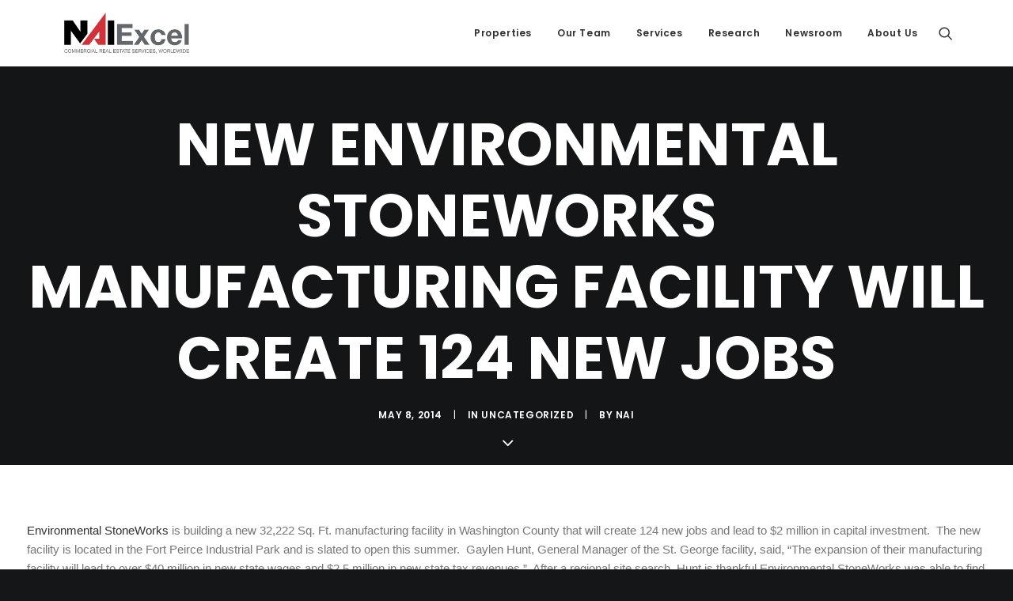

--- FILE ---
content_type: text/html; charset=UTF-8
request_url: https://excelcres.com/uncategorized/new-environmental-stoneworks-manufacturing-facility-will-create-124-new-jobs/
body_size: 18558
content:
<!DOCTYPE html>
<html class="no-touch" lang="en-US" xmlns="http://www.w3.org/1999/xhtml">
<head>
<meta http-equiv="Content-Type" content="text/html; charset=UTF-8">
<meta name="viewport" content="width=device-width, initial-scale=1">
<link rel="profile" href="https://gmpg.org/xfn/11">
<link rel="pingback" href="https://excelcres.com/xmlrpc.php">
<title>New Environmental StoneWorks Manufacturing Facility Will Create 124 New Jobs  - NAI Excel Commercial Real Estate</title>
<meta name='robots' content='max-image-preview:large' />
<style>img:is([sizes="auto" i], [sizes^="auto," i]) { contain-intrinsic-size: 3000px 1500px }</style>
<link rel='dns-prefetch' href='//www.googletagmanager.com' />
<link rel='dns-prefetch' href='//fonts.googleapis.com' />
<link rel="alternate" type="application/rss+xml" title="NAI Excel Commercial Real Estate &raquo; Feed" href="https://excelcres.com/feed/" />
<link rel="alternate" type="application/rss+xml" title="NAI Excel Commercial Real Estate &raquo; Comments Feed" href="https://excelcres.com/comments/feed/" />
<link rel="alternate" type="application/rss+xml" title="NAI Excel Commercial Real Estate &raquo; New Environmental StoneWorks Manufacturing Facility Will Create 124 New Jobs Comments Feed" href="https://excelcres.com/uncategorized/new-environmental-stoneworks-manufacturing-facility-will-create-124-new-jobs/feed/" />
<style>
.lazyload,
.lazyloading {
max-width: 100%;
}
</style>
<!-- <link rel="preload" as="style" onload="this.onload=null;this.rel='stylesheet'" id='simple_signup_form_style-css' href='https://excelcres.com/wp-content/plugins/simple-signup-form/templates/assets/css/ssf.css?ver=6.8.2' type='text/css' media='all' /> -->
<!-- <link rel='stylesheet' id='wp-block-library-css' href='https://excelcres.com/wp-includes/css/dist/block-library/style.min.css?ver=6.8.2' type='text/css' media='all' /> -->
<link rel="stylesheet" type="text/css" href="//excelcres.com/wp-content/cache/wpfc-minified/7mapgrzf/6lp82.css" media="all"/>
<style id='classic-theme-styles-inline-css' type='text/css'>
/*! This file is auto-generated */
.wp-block-button__link{color:#fff;background-color:#32373c;border-radius:9999px;box-shadow:none;text-decoration:none;padding:calc(.667em + 2px) calc(1.333em + 2px);font-size:1.125em}.wp-block-file__button{background:#32373c;color:#fff;text-decoration:none}
</style>
<style id='pdfemb-pdf-embedder-viewer-style-inline-css' type='text/css'>
.wp-block-pdfemb-pdf-embedder-viewer{max-width:none}
</style>
<style id='global-styles-inline-css' type='text/css'>
:root{--wp--preset--aspect-ratio--square: 1;--wp--preset--aspect-ratio--4-3: 4/3;--wp--preset--aspect-ratio--3-4: 3/4;--wp--preset--aspect-ratio--3-2: 3/2;--wp--preset--aspect-ratio--2-3: 2/3;--wp--preset--aspect-ratio--16-9: 16/9;--wp--preset--aspect-ratio--9-16: 9/16;--wp--preset--color--black: #000000;--wp--preset--color--cyan-bluish-gray: #abb8c3;--wp--preset--color--white: #ffffff;--wp--preset--color--pale-pink: #f78da7;--wp--preset--color--vivid-red: #cf2e2e;--wp--preset--color--luminous-vivid-orange: #ff6900;--wp--preset--color--luminous-vivid-amber: #fcb900;--wp--preset--color--light-green-cyan: #7bdcb5;--wp--preset--color--vivid-green-cyan: #00d084;--wp--preset--color--pale-cyan-blue: #8ed1fc;--wp--preset--color--vivid-cyan-blue: #0693e3;--wp--preset--color--vivid-purple: #9b51e0;--wp--preset--gradient--vivid-cyan-blue-to-vivid-purple: linear-gradient(135deg,rgba(6,147,227,1) 0%,rgb(155,81,224) 100%);--wp--preset--gradient--light-green-cyan-to-vivid-green-cyan: linear-gradient(135deg,rgb(122,220,180) 0%,rgb(0,208,130) 100%);--wp--preset--gradient--luminous-vivid-amber-to-luminous-vivid-orange: linear-gradient(135deg,rgba(252,185,0,1) 0%,rgba(255,105,0,1) 100%);--wp--preset--gradient--luminous-vivid-orange-to-vivid-red: linear-gradient(135deg,rgba(255,105,0,1) 0%,rgb(207,46,46) 100%);--wp--preset--gradient--very-light-gray-to-cyan-bluish-gray: linear-gradient(135deg,rgb(238,238,238) 0%,rgb(169,184,195) 100%);--wp--preset--gradient--cool-to-warm-spectrum: linear-gradient(135deg,rgb(74,234,220) 0%,rgb(151,120,209) 20%,rgb(207,42,186) 40%,rgb(238,44,130) 60%,rgb(251,105,98) 80%,rgb(254,248,76) 100%);--wp--preset--gradient--blush-light-purple: linear-gradient(135deg,rgb(255,206,236) 0%,rgb(152,150,240) 100%);--wp--preset--gradient--blush-bordeaux: linear-gradient(135deg,rgb(254,205,165) 0%,rgb(254,45,45) 50%,rgb(107,0,62) 100%);--wp--preset--gradient--luminous-dusk: linear-gradient(135deg,rgb(255,203,112) 0%,rgb(199,81,192) 50%,rgb(65,88,208) 100%);--wp--preset--gradient--pale-ocean: linear-gradient(135deg,rgb(255,245,203) 0%,rgb(182,227,212) 50%,rgb(51,167,181) 100%);--wp--preset--gradient--electric-grass: linear-gradient(135deg,rgb(202,248,128) 0%,rgb(113,206,126) 100%);--wp--preset--gradient--midnight: linear-gradient(135deg,rgb(2,3,129) 0%,rgb(40,116,252) 100%);--wp--preset--font-size--small: 13px;--wp--preset--font-size--medium: 20px;--wp--preset--font-size--large: 36px;--wp--preset--font-size--x-large: 42px;--wp--preset--spacing--20: 0.44rem;--wp--preset--spacing--30: 0.67rem;--wp--preset--spacing--40: 1rem;--wp--preset--spacing--50: 1.5rem;--wp--preset--spacing--60: 2.25rem;--wp--preset--spacing--70: 3.38rem;--wp--preset--spacing--80: 5.06rem;--wp--preset--shadow--natural: 6px 6px 9px rgba(0, 0, 0, 0.2);--wp--preset--shadow--deep: 12px 12px 50px rgba(0, 0, 0, 0.4);--wp--preset--shadow--sharp: 6px 6px 0px rgba(0, 0, 0, 0.2);--wp--preset--shadow--outlined: 6px 6px 0px -3px rgba(255, 255, 255, 1), 6px 6px rgba(0, 0, 0, 1);--wp--preset--shadow--crisp: 6px 6px 0px rgba(0, 0, 0, 1);}:where(.is-layout-flex){gap: 0.5em;}:where(.is-layout-grid){gap: 0.5em;}body .is-layout-flex{display: flex;}.is-layout-flex{flex-wrap: wrap;align-items: center;}.is-layout-flex > :is(*, div){margin: 0;}body .is-layout-grid{display: grid;}.is-layout-grid > :is(*, div){margin: 0;}:where(.wp-block-columns.is-layout-flex){gap: 2em;}:where(.wp-block-columns.is-layout-grid){gap: 2em;}:where(.wp-block-post-template.is-layout-flex){gap: 1.25em;}:where(.wp-block-post-template.is-layout-grid){gap: 1.25em;}.has-black-color{color: var(--wp--preset--color--black) !important;}.has-cyan-bluish-gray-color{color: var(--wp--preset--color--cyan-bluish-gray) !important;}.has-white-color{color: var(--wp--preset--color--white) !important;}.has-pale-pink-color{color: var(--wp--preset--color--pale-pink) !important;}.has-vivid-red-color{color: var(--wp--preset--color--vivid-red) !important;}.has-luminous-vivid-orange-color{color: var(--wp--preset--color--luminous-vivid-orange) !important;}.has-luminous-vivid-amber-color{color: var(--wp--preset--color--luminous-vivid-amber) !important;}.has-light-green-cyan-color{color: var(--wp--preset--color--light-green-cyan) !important;}.has-vivid-green-cyan-color{color: var(--wp--preset--color--vivid-green-cyan) !important;}.has-pale-cyan-blue-color{color: var(--wp--preset--color--pale-cyan-blue) !important;}.has-vivid-cyan-blue-color{color: var(--wp--preset--color--vivid-cyan-blue) !important;}.has-vivid-purple-color{color: var(--wp--preset--color--vivid-purple) !important;}.has-black-background-color{background-color: var(--wp--preset--color--black) !important;}.has-cyan-bluish-gray-background-color{background-color: var(--wp--preset--color--cyan-bluish-gray) !important;}.has-white-background-color{background-color: var(--wp--preset--color--white) !important;}.has-pale-pink-background-color{background-color: var(--wp--preset--color--pale-pink) !important;}.has-vivid-red-background-color{background-color: var(--wp--preset--color--vivid-red) !important;}.has-luminous-vivid-orange-background-color{background-color: var(--wp--preset--color--luminous-vivid-orange) !important;}.has-luminous-vivid-amber-background-color{background-color: var(--wp--preset--color--luminous-vivid-amber) !important;}.has-light-green-cyan-background-color{background-color: var(--wp--preset--color--light-green-cyan) !important;}.has-vivid-green-cyan-background-color{background-color: var(--wp--preset--color--vivid-green-cyan) !important;}.has-pale-cyan-blue-background-color{background-color: var(--wp--preset--color--pale-cyan-blue) !important;}.has-vivid-cyan-blue-background-color{background-color: var(--wp--preset--color--vivid-cyan-blue) !important;}.has-vivid-purple-background-color{background-color: var(--wp--preset--color--vivid-purple) !important;}.has-black-border-color{border-color: var(--wp--preset--color--black) !important;}.has-cyan-bluish-gray-border-color{border-color: var(--wp--preset--color--cyan-bluish-gray) !important;}.has-white-border-color{border-color: var(--wp--preset--color--white) !important;}.has-pale-pink-border-color{border-color: var(--wp--preset--color--pale-pink) !important;}.has-vivid-red-border-color{border-color: var(--wp--preset--color--vivid-red) !important;}.has-luminous-vivid-orange-border-color{border-color: var(--wp--preset--color--luminous-vivid-orange) !important;}.has-luminous-vivid-amber-border-color{border-color: var(--wp--preset--color--luminous-vivid-amber) !important;}.has-light-green-cyan-border-color{border-color: var(--wp--preset--color--light-green-cyan) !important;}.has-vivid-green-cyan-border-color{border-color: var(--wp--preset--color--vivid-green-cyan) !important;}.has-pale-cyan-blue-border-color{border-color: var(--wp--preset--color--pale-cyan-blue) !important;}.has-vivid-cyan-blue-border-color{border-color: var(--wp--preset--color--vivid-cyan-blue) !important;}.has-vivid-purple-border-color{border-color: var(--wp--preset--color--vivid-purple) !important;}.has-vivid-cyan-blue-to-vivid-purple-gradient-background{background: var(--wp--preset--gradient--vivid-cyan-blue-to-vivid-purple) !important;}.has-light-green-cyan-to-vivid-green-cyan-gradient-background{background: var(--wp--preset--gradient--light-green-cyan-to-vivid-green-cyan) !important;}.has-luminous-vivid-amber-to-luminous-vivid-orange-gradient-background{background: var(--wp--preset--gradient--luminous-vivid-amber-to-luminous-vivid-orange) !important;}.has-luminous-vivid-orange-to-vivid-red-gradient-background{background: var(--wp--preset--gradient--luminous-vivid-orange-to-vivid-red) !important;}.has-very-light-gray-to-cyan-bluish-gray-gradient-background{background: var(--wp--preset--gradient--very-light-gray-to-cyan-bluish-gray) !important;}.has-cool-to-warm-spectrum-gradient-background{background: var(--wp--preset--gradient--cool-to-warm-spectrum) !important;}.has-blush-light-purple-gradient-background{background: var(--wp--preset--gradient--blush-light-purple) !important;}.has-blush-bordeaux-gradient-background{background: var(--wp--preset--gradient--blush-bordeaux) !important;}.has-luminous-dusk-gradient-background{background: var(--wp--preset--gradient--luminous-dusk) !important;}.has-pale-ocean-gradient-background{background: var(--wp--preset--gradient--pale-ocean) !important;}.has-electric-grass-gradient-background{background: var(--wp--preset--gradient--electric-grass) !important;}.has-midnight-gradient-background{background: var(--wp--preset--gradient--midnight) !important;}.has-small-font-size{font-size: var(--wp--preset--font-size--small) !important;}.has-medium-font-size{font-size: var(--wp--preset--font-size--medium) !important;}.has-large-font-size{font-size: var(--wp--preset--font-size--large) !important;}.has-x-large-font-size{font-size: var(--wp--preset--font-size--x-large) !important;}
:where(.wp-block-post-template.is-layout-flex){gap: 1.25em;}:where(.wp-block-post-template.is-layout-grid){gap: 1.25em;}
:where(.wp-block-columns.is-layout-flex){gap: 2em;}:where(.wp-block-columns.is-layout-grid){gap: 2em;}
:root :where(.wp-block-pullquote){font-size: 1.5em;line-height: 1.6;}
</style>
<!-- <link rel="preload" as="style" onload="this.onload=null;this.rel='stylesheet'" id='cf7-style-frontend-style-css' href='https://excelcres.com/wp-content/plugins/contact-form-7-style/css/frontend.css?ver=3.1.9' type='text/css' media='all' /> -->
<!-- <link rel="preload" as="style" onload="this.onload=null;this.rel='stylesheet'" id='cf7-style-responsive-style-css' href='https://excelcres.com/wp-content/plugins/contact-form-7-style/css/responsive.css?ver=3.1.9' type='text/css' media='all' /> -->
<!-- <link rel="preload" as="style" onload="this.onload=null;this.rel='stylesheet'" id='njt_google_views-css' href='https://excelcres.com/wp-content/plugins/ninja-google-review/assets/frontend/css/google-reviews.css?ver=6.8.2' type='text/css' media='all' /> -->
<!-- <link rel="preload" as="style" onload="this.onload=null;this.rel='stylesheet'" id='njt_google_slick-css' href='https://excelcres.com/wp-content/plugins/ninja-google-review/assets/frontend/slick/slick.css?ver=6.8.2' type='text/css' media='all' /> -->
<link rel="stylesheet" type="text/css" href="//excelcres.com/wp-content/cache/wpfc-minified/m8kubr9v/6lp82.css" media="all"/>
<link rel='stylesheet' id='uncodefont-google-css' href='//fonts.googleapis.com/css?family=Poppins%3A300%2Cregular%2C500%2C600%2C700%7CHind%3A300%2Cregular%2C500%2C600%2C700&#038;subset=devanagari%2Clatin-ext%2Clatin&#038;ver=2.9.4.4' type='text/css' media='all' />
<!-- <link rel='stylesheet' id='uncode-style-css' href='https://excelcres.com/wp-content/themes/uncode/library/css/style.css?ver=6.8.2' type='text/css' media='all' /> -->
<link rel="stylesheet" type="text/css" href="//excelcres.com/wp-content/cache/wpfc-minified/3241afv4/6lp82.css" media="all"/>
<style id='uncode-style-inline-css' type='text/css'>
@media (max-width: 959px) { .navbar-brand > * { height: 60px !important;}}
@media (min-width: 960px) { .limit-width { max-width: 1200px; margin: auto;}}
#changer-back-color { transition: background-color 1000ms cubic-bezier(0.25, 1, 0.5, 1) !important; } #changer-back-color > div { transition: opacity 1000ms cubic-bezier(0.25, 1, 0.5, 1) !important; } body.bg-changer-init.disable-hover .main-wrapper .style-light,  body.bg-changer-init.disable-hover .main-wrapper .style-light h1,  body.bg-changer-init.disable-hover .main-wrapper .style-light h2, body.bg-changer-init.disable-hover .main-wrapper .style-light h3, body.bg-changer-init.disable-hover .main-wrapper .style-light h4, body.bg-changer-init.disable-hover .main-wrapper .style-light h5, body.bg-changer-init.disable-hover .main-wrapper .style-light h6, body.bg-changer-init.disable-hover .main-wrapper .style-light a, body.bg-changer-init.disable-hover .main-wrapper .style-dark, body.bg-changer-init.disable-hover .main-wrapper .style-dark h1, body.bg-changer-init.disable-hover .main-wrapper .style-dark h2, body.bg-changer-init.disable-hover .main-wrapper .style-dark h3, body.bg-changer-init.disable-hover .main-wrapper .style-dark h4, body.bg-changer-init.disable-hover .main-wrapper .style-dark h5, body.bg-changer-init.disable-hover .main-wrapper .style-dark h6, body.bg-changer-init.disable-hover .main-wrapper .style-dark a { transition: color 1000ms cubic-bezier(0.25, 1, 0.5, 1) !important; }
</style>
<!-- <link rel="preload" as="style" onload="this.onload=null;this.rel='stylesheet'" id='fancybox-css' href='https://excelcres.com/wp-content/plugins/easy-fancybox/fancybox/1.5.4/jquery.fancybox.min.css?ver=6.8.2' type='text/css' media='screen' /> -->
<link rel="stylesheet" type="text/css" href="//excelcres.com/wp-content/cache/wpfc-minified/23a3u9g0/6lp82.css" media="screen"/>
<!-- <link rel="preload" as="style" onload="this.onload=null;this.rel='stylesheet'" id='lenis-scroll-style-css' href='https://excelcres.com/wp-content/themes/uncode/library/css/style-lenis.css?ver=all' type='text/css' media='all' /> -->
<!-- <link rel="preload" as="style" onload="this.onload=null;this.rel='stylesheet'" id='uncode-style-owlcarousel-css' href='https://excelcres.com/wp-content/themes/uncode/library/css/style-owlcarousel.css?ver=all' type='text/css' media='all' /> -->
<!-- <link rel="preload" as="style" onload="this.onload=null;this.rel='stylesheet'" id='uncode-style-ilightbox-css' href='https://excelcres.com/wp-content/themes/uncode/library/css/style-ilightbox.css?ver=all' type='text/css' media='all' /> -->
<!-- <link rel="preload" as="style" onload="this.onload=null;this.rel='stylesheet'" id='uncode-style-share-css' href='https://excelcres.com/wp-content/themes/uncode/library/css/style-share.css?ver=all' type='text/css' media='all' /> -->
<!-- <link rel="preload" as="style" onload="this.onload=null;this.rel='stylesheet'" id='uncode-style-iconbox-css' href='https://excelcres.com/wp-content/themes/uncode/library/css/style-iconbox.css?ver=all' type='text/css' media='all' /> -->
<!-- <link rel="preload" as="style" onload="this.onload=null;this.rel='stylesheet'" id='uncode-style-dividers-css' href='https://excelcres.com/wp-content/themes/uncode/library/css/style-dividers.css?ver=all' type='text/css' media='all' /> -->
<!-- <link rel="preload" as="style" onload="this.onload=null;this.rel='stylesheet'" id='uncode-style-utils-css' href='https://excelcres.com/wp-content/themes/uncode/library/css/style-utils.css?ver=all' type='text/css' media='all' /> -->
<!-- <link rel="preload" as="style" onload="this.onload=null;this.rel='stylesheet'" id='uncode-icons-css' href='https://excelcres.com/wp-content/themes/uncode/library/css/uncode-icons.css?ver=2.9.4.5' type='text/css' media='all' /> -->
<!-- <link rel='stylesheet' id='uncode-custom-style-css' href='https://excelcres.com/wp-content/themes/uncode/library/css/style-custom.css?ver=2.9.4.5' type='text/css' media='all' /> -->
<link rel="stylesheet" type="text/css" href="//excelcres.com/wp-content/cache/wpfc-minified/8yw5le64/6ltrw.css" media="all"/>
<style id='uncode-custom-style-inline-css' type='text/css'>
.grecaptcha-badge { visibility:hidden !important;}.search_properties {margin-top:0px;}.page_title {color:white;}.footer-text a:link {color:white;}.footer-text {color:white;}.properties-header {margin-top:-15px;padding-top:0px;}.col-lg-0 {padding:12px 36px;}.page-id-47584 #main-logo .navbar-brand img {display:none !IMPORTANT;}.page-id-47494 #main-logo .navbar-brand img {display:none !IMPORTANT;}.page-id-47573 #main-logo .navbar-brand img {display:none !IMPORTANT;}.page-id-65438 #main-logo .navbar-brand img {display:none !IMPORTANT;}.page-id-74357 #main-logo .navbar-brand img {display:none !IMPORTANT;}.grecaptcha-badge { visibility:hidden;}.hovercolor a:hover {color:DarkGray !important;}
</style>
<script src='//excelcres.com/wp-content/cache/wpfc-minified/eh9d9w9g/6lp82.js' type="text/javascript"></script>
<!-- <script type="text/javascript" src="https://excelcres.com/wp-includes/js/jquery/jquery.min.js?ver=3.7.1" id="jquery-core-js"></script> -->
<!-- <script type="text/javascript" src="https://excelcres.com/wp-includes/js/jquery/jquery-migrate.min.js?ver=3.4.1" id="jquery-migrate-js"></script> -->
<script type="text/javascript" id="3d-flip-book-client-locale-loader-js-extra">
/* <![CDATA[ */
var FB3D_CLIENT_LOCALE = {"ajaxurl":"https:\/\/excelcres.com\/wp-admin\/admin-ajax.php","dictionary":{"Table of contents":"Table of contents","Close":"Close","Bookmarks":"Bookmarks","Thumbnails":"Thumbnails","Search":"Search","Share":"Share","Facebook":"Facebook","Twitter":"Twitter","Email":"Email","Play":"Play","Previous page":"Previous page","Next page":"Next page","Zoom in":"Zoom in","Zoom out":"Zoom out","Fit view":"Fit view","Auto play":"Auto play","Full screen":"Full screen","More":"More","Smart pan":"Smart pan","Single page":"Single page","Sounds":"Sounds","Stats":"Stats","Print":"Print","Download":"Download","Goto first page":"Goto first page","Goto last page":"Goto last page"},"images":"https:\/\/excelcres.com\/wp-content\/plugins\/interactive-3d-flipbook-powered-physics-engine\/assets\/images\/","jsData":{"urls":[],"posts":{"ids_mis":[],"ids":[]},"pages":[],"firstPages":[],"bookCtrlProps":[],"bookTemplates":[]},"key":"3d-flip-book","pdfJS":{"pdfJsLib":"https:\/\/excelcres.com\/wp-content\/plugins\/interactive-3d-flipbook-powered-physics-engine\/assets\/js\/pdf.min.js?ver=4.3.136","pdfJsWorker":"https:\/\/excelcres.com\/wp-content\/plugins\/interactive-3d-flipbook-powered-physics-engine\/assets\/js\/pdf.worker.js?ver=4.3.136","stablePdfJsLib":"https:\/\/excelcres.com\/wp-content\/plugins\/interactive-3d-flipbook-powered-physics-engine\/assets\/js\/stable\/pdf.min.js?ver=2.5.207","stablePdfJsWorker":"https:\/\/excelcres.com\/wp-content\/plugins\/interactive-3d-flipbook-powered-physics-engine\/assets\/js\/stable\/pdf.worker.js?ver=2.5.207","pdfJsCMapUrl":"https:\/\/excelcres.com\/wp-content\/plugins\/interactive-3d-flipbook-powered-physics-engine\/assets\/cmaps\/"},"cacheurl":"https:\/\/excelcres.com\/wp-content\/uploads\/3d-flip-book\/cache\/","pluginsurl":"https:\/\/excelcres.com\/wp-content\/plugins\/","pluginurl":"https:\/\/excelcres.com\/wp-content\/plugins\/interactive-3d-flipbook-powered-physics-engine\/","thumbnailSize":{"width":"150","height":"150"},"version":"1.16.17"};
/* ]]> */
</script>
<script src='//excelcres.com/wp-content/cache/wpfc-minified/7xejifas/6lp82.js' type="text/javascript"></script>
<!-- <script type="text/javascript" src="https://excelcres.com/wp-content/plugins/interactive-3d-flipbook-powered-physics-engine/assets/js/client-locale-loader.js?ver=1.16.17" id="3d-flip-book-client-locale-loader-js" async="async" data-wp-strategy="async"></script> -->
<!-- <script type="text/javascript" src="https://excelcres.com/wp-content/plugins/ninja-google-review/assets/frontend/slick/slick.min.js?ver=6.8.2" id="njt_google_rv_slick-js"></script> -->
<script type="text/javascript" id="njt_google_rv-js-extra">
/* <![CDATA[ */
var njt_ggreviews = {"read_more":"Read more","read_less":"Read less"};
/* ]]> */
</script>
<script src='//excelcres.com/wp-content/cache/wpfc-minified/9a9vvn29/6lp82.js' type="text/javascript"></script>
<!-- <script type="text/javascript" src="https://excelcres.com/wp-content/plugins/ninja-google-review/assets/frontend/js/google-review.js?ver=6.8.2" id="njt_google_rv-js"></script> -->
<!-- <script type="text/javascript" src="//excelcres.com/wp-content/plugins/revslider/sr6/assets/js/rbtools.min.js?ver=6.7.38" async id="tp-tools-js"></script> -->
<!-- <script type="text/javascript" src="//excelcres.com/wp-content/plugins/revslider/sr6/assets/js/rs6.min.js?ver=6.7.38" async id="revmin-js"></script> -->
<script type="text/javascript" id="uncode-init-js-extra">
/* <![CDATA[ */
var SiteParameters = {"days":"days","hours":"hours","minutes":"minutes","seconds":"seconds","constant_scroll":"on","scroll_speed":"2","parallax_factor":"0.25","loading":"Loading\u2026","slide_name":"slide","slide_footer":"footer","ajax_url":"https:\/\/excelcres.com\/wp-admin\/admin-ajax.php","nonce_adaptive_images":"3522118e26","nonce_srcset_async":"3b27db18c2","enable_debug":"","block_mobile_videos":"","is_frontend_editor":"","main_width":["1200","px"],"mobile_parallax_allowed":"","listen_for_screen_update":"1","wireframes_plugin_active":"1","sticky_elements":"off","resize_quality":"88","register_metadata":"","bg_changer_time":"1000","update_wc_fragments":"1","optimize_shortpixel_image":"","menu_mobile_offcanvas_gap":"45","custom_cursor_selector":"[href], .trigger-overlay, .owl-next, .owl-prev, .owl-dot, input[type=\"submit\"], input[type=\"checkbox\"], button[type=\"submit\"], a[class^=\"ilightbox\"], .ilightbox-thumbnail, .ilightbox-prev, .ilightbox-next, .overlay-close, .unmodal-close, .qty-inset > span, .share-button li, .uncode-post-titles .tmb.tmb-click-area, .btn-link, .tmb-click-row .t-inside, .lg-outer button, .lg-thumb img, a[data-lbox], .uncode-close-offcanvas-overlay, .uncode-nav-next, .uncode-nav-prev, .uncode-nav-index","mobile_parallax_animation":"","lbox_enhanced":"","native_media_player":"1","vimeoPlayerParams":"?autoplay=0","ajax_filter_key_search":"key","ajax_filter_key_unfilter":"unfilter","index_pagination_disable_scroll":"","index_pagination_scroll_to":"","uncode_wc_popup_cart_qty":"","disable_hover_hack":"","uncode_nocookie":"","menuHideOnClick":"1","smoothScroll":"off","smoothScrollDisableHover":"","smoothScrollQuery":"960","uncode_force_onepage_dots":"","uncode_smooth_scroll_safe":"","uncode_lb_add_galleries":", .gallery","uncode_lb_add_items":", .gallery .gallery-item a","uncode_prev_label":"Previous","uncode_next_label":"Next","uncode_slide_label":"Slide","uncode_share_label":"Share on %","uncode_has_ligatures":"","uncode_is_accessible":"","uncode_carousel_itemSelector":"*:not(.hidden)","uncode_limit_width":"1200px"};
/* ]]> */
</script>
<script type="text/javascript" src="https://excelcres.com/wp-content/themes/uncode/library/js/init.min.js?ver=2.9.4.5" id="uncode-init-js"></script>
<!-- Google tag (gtag.js) snippet added by Site Kit -->
<!-- Google Analytics snippet added by Site Kit -->
<script type="text/javascript" src="https://www.googletagmanager.com/gtag/js?id=G-GD5VFJP62D" id="google_gtagjs-js" async></script>
<script type="text/javascript" id="google_gtagjs-js-after">
/* <![CDATA[ */
window.dataLayer = window.dataLayer || [];function gtag(){dataLayer.push(arguments);}
gtag("set","linker",{"domains":["excelcres.com"]});
gtag("js", new Date());
gtag("set", "developer_id.dZTNiMT", true);
gtag("config", "G-GD5VFJP62D");
/* ]]> */
</script>
<script></script><link rel="https://api.w.org/" href="https://excelcres.com/wp-json/" /><link rel="alternate" title="JSON" type="application/json" href="https://excelcres.com/wp-json/wp/v2/posts/45001" /><link rel="EditURI" type="application/rsd+xml" title="RSD" href="https://excelcres.com/xmlrpc.php?rsd" />
<meta name="generator" content="WordPress 6.8.2" />
<link rel='shortlink' href='https://excelcres.com/?p=45001' />
<link rel="alternate" title="oEmbed (JSON)" type="application/json+oembed" href="https://excelcres.com/wp-json/oembed/1.0/embed?url=https%3A%2F%2Fexcelcres.com%2Funcategorized%2Fnew-environmental-stoneworks-manufacturing-facility-will-create-124-new-jobs%2F" />
<link rel="alternate" title="oEmbed (XML)" type="text/xml+oembed" href="https://excelcres.com/wp-json/oembed/1.0/embed?url=https%3A%2F%2Fexcelcres.com%2Funcategorized%2Fnew-environmental-stoneworks-manufacturing-facility-will-create-124-new-jobs%2F&#038;format=xml" />
<!-- Facebook Pixel Code -->
<meta name="facebook-domain-verification" content="qrzmb07zd3pui9nibyqnog4mmiv18w" />
<script>
!function(f,b,e,v,n,t,s)
{if(f.fbq)return;n=f.fbq=function(){n.callMethod?
n.callMethod.apply(n,arguments):n.queue.push(arguments)};
if(!f._fbq)f._fbq=n;n.push=n;n.loaded=!0;n.version='2.0';
n.queue=[];t=b.createElement(e);t.async=!0;
t.src=v;s=b.getElementsByTagName(e)[0];
s.parentNode.insertBefore(t,s)}(window, document,'script',
'https://connect.facebook.net/en_US/fbevents.js');
fbq('init', '392857624717958');
fbq('track', 'PageView');
</script>
<noscript><img height="1" width="1" style="display:none"
src="https://www.facebook.com/tr?id=392857624717958&ev=PageView&noscript=1"
/></noscript>
<!-- End Facebook Pixel Code -->
<!-- Google Analytics Code -->
<script>
(function(i,s,o,g,r,a,m){i['GoogleAnalyticsObject']=r;i[r]=i[r]||function(){
(i[r].q=i[r].q||[]).push(arguments)},i[r].l=1*new Date();a=s.createElement(o),
m=s.getElementsByTagName(o)[0];a.async=1;a.src=g;m.parentNode.insertBefore(a,m)
})(window,document,'script','//www.google-analytics.com/analytics.js','ga');
ga('create', 'UA-5002148-1', 'auto');
ga('send', 'pageview');
</script>
<meta name="generator" content="Site Kit by Google 1.168.0" />		<script>
document.documentElement.className = document.documentElement.className.replace('no-js', 'js');
</script>
<style>
.no-js img.lazyload {
display: none;
}
figure.wp-block-image img.lazyloading {
min-width: 150px;
}
.lazyload,
.lazyloading {
--smush-placeholder-width: 100px;
--smush-placeholder-aspect-ratio: 1/1;
width: var(--smush-image-width, var(--smush-placeholder-width)) !important;
aspect-ratio: var(--smush-image-aspect-ratio, var(--smush-placeholder-aspect-ratio)) !important;
}
.lazyload, .lazyloading {
opacity: 0;
}
.lazyloaded {
opacity: 1;
transition: opacity 400ms;
transition-delay: 0ms;
}
</style>
<!-- SEO meta tags powered by SmartCrawl https://wpmudev.com/project/smartcrawl-wordpress-seo/ -->
<link rel="canonical" href="https://excelcres.com/uncategorized/new-environmental-stoneworks-manufacturing-facility-will-create-124-new-jobs/" />
<meta name="description" content="Environmental StoneWorks is building a new 32,222 Sq. Ft. manufacturing facility in Washington County that will create 124 new jobs and lead to $2 million i ..." />
<script type="application/ld+json">{"@context":"https:\/\/schema.org","@graph":[{"@type":"Organization","@id":"https:\/\/excelcres.com\/#schema-publishing-organization","url":"https:\/\/excelcres.com","name":"Nai Excel & NAI Vegas","logo":{"@type":"ImageObject","@id":"https:\/\/excelcres.com\/#schema-organization-logo","url":"https:\/\/excelcres.com\/wp-content\/uploads\/2022\/05\/NAIExcel-NAIVegas_logo.png","height":60,"width":60}},{"@type":"WebSite","@id":"https:\/\/excelcres.com\/#schema-website","url":"https:\/\/excelcres.com","name":"NAI Excel & NAI Vegas Commercial Real Estate","encoding":"UTF-8","potentialAction":{"@type":"SearchAction","target":"https:\/\/excelcres.com\/search\/{search_term_string}\/","query-input":"required name=search_term_string"},"image":{"@type":"ImageObject","@id":"https:\/\/excelcres.com\/#schema-site-logo","url":"https:\/\/excelcres.com\/wp-content\/uploads\/2022\/05\/NAIExcel-NAIVegas_logo.png","height":424,"width":680}},{"@type":"BreadcrumbList","@id":"https:\/\/excelcres.com\/uncategorized\/new-environmental-stoneworks-manufacturing-facility-will-create-124-new-jobs?page&name=new-environmental-stoneworks-manufacturing-facility-will-create-124-new-jobs&category_name=uncategorized\/#breadcrumb","itemListElement":[{"@type":"ListItem","position":1,"name":"Uncategorized","item":"https:\/\/excelcres.com\/category\/uncategorized\/"},{"@type":"ListItem","position":2,"name":"New Environmental StoneWorks Manufacturing Facility Will Create 124 New Jobs"}]},{"@type":"Person","@id":"https:\/\/excelcres.com\/author\/admin\/#schema-author","name":"NAI","url":"https:\/\/excelcres.com\/author\/admin\/"},{"@type":"WebPage","@id":"https:\/\/excelcres.com\/uncategorized\/new-environmental-stoneworks-manufacturing-facility-will-create-124-new-jobs\/#schema-webpage","isPartOf":{"@id":"https:\/\/excelcres.com\/#schema-website"},"publisher":{"@id":"https:\/\/excelcres.com\/#schema-publishing-organization"},"url":"https:\/\/excelcres.com\/uncategorized\/new-environmental-stoneworks-manufacturing-facility-will-create-124-new-jobs\/","hasPart":[{"@type":"SiteNavigationElement","@id":"https:\/\/excelcres.com\/uncategorized\/new-environmental-stoneworks-manufacturing-facility-will-create-124-new-jobs\/#schema-nav-element-46618","name":"","url":"https:\/\/excelcres.com\/properties\/"},{"@type":"SiteNavigationElement","@id":"https:\/\/excelcres.com\/uncategorized\/new-environmental-stoneworks-manufacturing-facility-will-create-124-new-jobs\/#schema-nav-element-537270","name":"Our Team","url":"#"},{"@type":"SiteNavigationElement","@id":"https:\/\/excelcres.com\/uncategorized\/new-environmental-stoneworks-manufacturing-facility-will-create-124-new-jobs\/#schema-nav-element-77507","name":"Careers with NAI","url":"https:\/\/excelcres.com\/careers\/"},{"@type":"SiteNavigationElement","@id":"https:\/\/excelcres.com\/uncategorized\/new-environmental-stoneworks-manufacturing-facility-will-create-124-new-jobs\/#schema-nav-element-537545","name":"Las Vegas Team","url":"https:\/\/excelcres.com\/our-team\/las-vegas-nevada\/team\/"},{"@type":"SiteNavigationElement","@id":"https:\/\/excelcres.com\/uncategorized\/new-environmental-stoneworks-manufacturing-facility-will-create-124-new-jobs\/#schema-nav-element-537548","name":"St. George Team","url":"https:\/\/excelcres.com\/our-team\/st-george-utah\/team\/"},{"@type":"SiteNavigationElement","@id":"https:\/\/excelcres.com\/uncategorized\/new-environmental-stoneworks-manufacturing-facility-will-create-124-new-jobs\/#schema-nav-element-537549","name":"Cedar City Team","url":"https:\/\/excelcres.com\/our-team\/cedar-city-utah\/team\/"},{"@type":"SiteNavigationElement","@id":"https:\/\/excelcres.com\/uncategorized\/new-environmental-stoneworks-manufacturing-facility-will-create-124-new-jobs\/#schema-nav-element-537550","name":"Northern Utah Team","url":"https:\/\/excelcres.com\/our-team\/lehi-utah\/team\/"},{"@type":"SiteNavigationElement","@id":"https:\/\/excelcres.com\/uncategorized\/new-environmental-stoneworks-manufacturing-facility-will-create-124-new-jobs\/#schema-nav-element-555517","name":"San Antonio \/ Austin Team","url":"https:\/\/excelcres.com\/our-team\/san-antonio-texas\/team\/"},{"@type":"SiteNavigationElement","@id":"https:\/\/excelcres.com\/uncategorized\/new-environmental-stoneworks-manufacturing-facility-will-create-124-new-jobs\/#schema-nav-element-44509","name":"Services","url":""},{"@type":"SiteNavigationElement","@id":"https:\/\/excelcres.com\/uncategorized\/new-environmental-stoneworks-manufacturing-facility-will-create-124-new-jobs\/#schema-nav-element-46231","name":"Brokerage Services","url":"https:\/\/excelcres.com\/commercial-brokerage-services\/"},{"@type":"SiteNavigationElement","@id":"https:\/\/excelcres.com\/uncategorized\/new-environmental-stoneworks-manufacturing-facility-will-create-124-new-jobs\/#schema-nav-element-46144","name":"","url":"https:\/\/excelcres.com\/asset-services\/"},{"@type":"SiteNavigationElement","@id":"https:\/\/excelcres.com\/uncategorized\/new-environmental-stoneworks-manufacturing-facility-will-create-124-new-jobs\/#schema-nav-element-54100","name":"","url":"https:\/\/excelcres.com\/hospitality\/"},{"@type":"SiteNavigationElement","@id":"https:\/\/excelcres.com\/uncategorized\/new-environmental-stoneworks-manufacturing-facility-will-create-124-new-jobs\/#schema-nav-element-441931","name":"Industrial Properties","url":"#"},{"@type":"SiteNavigationElement","@id":"https:\/\/excelcres.com\/uncategorized\/new-environmental-stoneworks-manufacturing-facility-will-create-124-new-jobs\/#schema-nav-element-651919","name":"","url":"https:\/\/excelcres.com\/port-15-industrial-park\/"},{"@type":"SiteNavigationElement","@id":"https:\/\/excelcres.com\/uncategorized\/new-environmental-stoneworks-manufacturing-facility-will-create-124-new-jobs\/#schema-nav-element-72101","name":"","url":"https:\/\/excelcres.com\/farm-ranch\/"},{"@type":"SiteNavigationElement","@id":"https:\/\/excelcres.com\/uncategorized\/new-environmental-stoneworks-manufacturing-facility-will-create-124-new-jobs\/#schema-nav-element-46046","name":"Research","url":"https:\/\/excelcres.com\/market-research\/"},{"@type":"SiteNavigationElement","@id":"https:\/\/excelcres.com\/uncategorized\/new-environmental-stoneworks-manufacturing-facility-will-create-124-new-jobs\/#schema-nav-element-45578","name":"","url":"https:\/\/excelcres.com\/nai-newsroom\/"},{"@type":"SiteNavigationElement","@id":"https:\/\/excelcres.com\/uncategorized\/new-environmental-stoneworks-manufacturing-facility-will-create-124-new-jobs\/#schema-nav-element-46174","name":"","url":"https:\/\/excelcres.com\/about-us\/"}]},{"@type":"NewsArticle","headline":"New Environmental StoneWorks Manufacturing Facility Will Create 124 New Jobs - NAI Excel Commercial Real Estate","name":"New Environmental StoneWorks Manufacturing Facility Will Create 124 New Jobs","description":"Environmental StoneWorks\u00a0is building a new 32,222 Sq. Ft. manufacturing facility in Washington County that will create 124 new jobs and lead to $2 million i ...","url":"https:\/\/excelcres.com\/uncategorized\/new-environmental-stoneworks-manufacturing-facility-will-create-124-new-jobs\/","dateModified":"2016-03-27 22:17:06","datePublished":"2014-05-08 10:45:00","author":{"@type":"Person","name":"NAI","url":"https:\/\/excelcres.com\/author\/admin\/","image":{"@type":"ImageObject","@id":"https:\/\/excelcres.com\/author\/admin\/#schema-author-gravatar","url":"https:\/\/secure.gravatar.com\/avatar\/485119c5c1f186341cb9c280c295d7027e263ed8b7b39fc5ab7bdf050e40594a?s=96&d=mm&r=g","height":"100","width":"100"}},"publisher":{"@type":"Organization","logo":{"@type":"ImageObject","@id":"https:\/\/excelcres.com\/#schema-organization-logo","url":"https:\/\/excelcres.com\/wp-content\/uploads\/2022\/05\/NAIExcel-NAIVegas_logo.png","height":"424","width":"680"},"name":"Nai Excel & NAI Vegas","url":"https:\/\/excelcres.com"}}]}</script>
<meta property="og:type" content="article" />
<meta property="og:url" content="https://excelcres.com/uncategorized/new-environmental-stoneworks-manufacturing-facility-will-create-124-new-jobs/" />
<meta property="og:title" content="New Environmental StoneWorks Manufacturing Facility Will Create 124 New Jobs - NAI Excel Commercial Real Estate" />
<meta property="og:description" content="Environmental StoneWorks is building a new 32,222 Sq. Ft. manufacturing facility in Washington County that will create 124 new jobs and lead to $2 million i ..." />
<meta property="article:published_time" content="2014-05-08T10:45:00" />
<meta property="article:author" content="NAI" />
<meta name="twitter:card" content="summary" />
<meta name="twitter:title" content="New Environmental StoneWorks Manufacturing Facility Will Create 124 New Jobs - NAI Excel Commercial Real Estate" />
<meta name="twitter:description" content="Environmental StoneWorks is building a new 32,222 Sq. Ft. manufacturing facility in Washington County that will create 124 new jobs and lead to $2 million i ..." />
<!-- /SEO -->
<style class='cf7-style' media='screen' type='text/css'>
</style>
<!-- Google Tag Manager snippet added by Site Kit -->
<script type="text/javascript">
/* <![CDATA[ */
( function( w, d, s, l, i ) {
w[l] = w[l] || [];
w[l].push( {'gtm.start': new Date().getTime(), event: 'gtm.js'} );
var f = d.getElementsByTagName( s )[0],
j = d.createElement( s ), dl = l != 'dataLayer' ? '&l=' + l : '';
j.async = true;
j.src = 'https://www.googletagmanager.com/gtm.js?id=' + i + dl;
f.parentNode.insertBefore( j, f );
} )( window, document, 'script', 'dataLayer', 'GTM-K4JPKFP' );
/* ]]> */
</script>
<!-- End Google Tag Manager snippet added by Site Kit -->
<meta name="generator" content="Powered by Slider Revolution 6.7.38 - responsive, Mobile-Friendly Slider Plugin for WordPress with comfortable drag and drop interface." />
<link rel="icon" href="https://excelcres.com/wp-content/uploads/2015/11/cropped-NAI_square-32x32.png" sizes="32x32" />
<link rel="icon" href="https://excelcres.com/wp-content/uploads/2015/11/cropped-NAI_square-192x192.png" sizes="192x192" />
<link rel="apple-touch-icon" href="https://excelcres.com/wp-content/uploads/2015/11/cropped-NAI_square-180x180.png" />
<meta name="msapplication-TileImage" content="https://excelcres.com/wp-content/uploads/2015/11/cropped-NAI_square-270x270.png" />
<script>function setREVStartSize(e){
//window.requestAnimationFrame(function() {
window.RSIW = window.RSIW===undefined ? window.innerWidth : window.RSIW;
window.RSIH = window.RSIH===undefined ? window.innerHeight : window.RSIH;
try {
var pw = document.getElementById(e.c).parentNode.offsetWidth,
newh;
pw = pw===0 || isNaN(pw) || (e.l=="fullwidth" || e.layout=="fullwidth") ? window.RSIW : pw;
e.tabw = e.tabw===undefined ? 0 : parseInt(e.tabw);
e.thumbw = e.thumbw===undefined ? 0 : parseInt(e.thumbw);
e.tabh = e.tabh===undefined ? 0 : parseInt(e.tabh);
e.thumbh = e.thumbh===undefined ? 0 : parseInt(e.thumbh);
e.tabhide = e.tabhide===undefined ? 0 : parseInt(e.tabhide);
e.thumbhide = e.thumbhide===undefined ? 0 : parseInt(e.thumbhide);
e.mh = e.mh===undefined || e.mh=="" || e.mh==="auto" ? 0 : parseInt(e.mh,0);
if(e.layout==="fullscreen" || e.l==="fullscreen")
newh = Math.max(e.mh,window.RSIH);
else{
e.gw = Array.isArray(e.gw) ? e.gw : [e.gw];
for (var i in e.rl) if (e.gw[i]===undefined || e.gw[i]===0) e.gw[i] = e.gw[i-1];
e.gh = e.el===undefined || e.el==="" || (Array.isArray(e.el) && e.el.length==0)? e.gh : e.el;
e.gh = Array.isArray(e.gh) ? e.gh : [e.gh];
for (var i in e.rl) if (e.gh[i]===undefined || e.gh[i]===0) e.gh[i] = e.gh[i-1];
var nl = new Array(e.rl.length),
ix = 0,
sl;
e.tabw = e.tabhide>=pw ? 0 : e.tabw;
e.thumbw = e.thumbhide>=pw ? 0 : e.thumbw;
e.tabh = e.tabhide>=pw ? 0 : e.tabh;
e.thumbh = e.thumbhide>=pw ? 0 : e.thumbh;
for (var i in e.rl) nl[i] = e.rl[i]<window.RSIW ? 0 : e.rl[i];
sl = nl[0];
for (var i in nl) if (sl>nl[i] && nl[i]>0) { sl = nl[i]; ix=i;}
var m = pw>(e.gw[ix]+e.tabw+e.thumbw) ? 1 : (pw-(e.tabw+e.thumbw)) / (e.gw[ix]);
newh =  (e.gh[ix] * m) + (e.tabh + e.thumbh);
}
var el = document.getElementById(e.c);
if (el!==null && el) el.style.height = newh+"px";
el = document.getElementById(e.c+"_wrapper");
if (el!==null && el) {
el.style.height = newh+"px";
el.style.display = "block";
}
} catch(e){
console.log("Failure at Presize of Slider:" + e)
}
//});
};</script>
<noscript><style> .wpb_animate_when_almost_visible { opacity: 1; }</style></noscript></head>
<body data-rsssl=1 class="wp-singular post-template-default single single-post postid-45001 single-format-standard wp-theme-uncode wp-child-theme-uncode-child  style-color-wayh-bg group-blog hormenu-position-left hmenu hmenu-position-right header-full-width main-center-align menu-mobile-default mobile-parallax-not-allowed ilb-no-bounce unreg qw-body-scroll-disabled menu-sticky-fix no-qty-fx wpb-js-composer js-comp-ver-8.7.1.2 vc_responsive" data-border="0">
<div id="vh_layout_help"></div>		<!-- Google Tag Manager (noscript) snippet added by Site Kit -->
<noscript>
<iframe data-src="https://www.googletagmanager.com/ns.html?id=GTM-K4JPKFP" height="0" width="0" style="display:none;visibility:hidden" src="[data-uri]" class="lazyload" data-load-mode="1"></iframe>
</noscript>
<!-- End Google Tag Manager (noscript) snippet added by Site Kit -->
<div class="body-borders" data-border="0"><div class="top-border body-border-shadow"></div><div class="right-border body-border-shadow"></div><div class="bottom-border body-border-shadow"></div><div class="left-border body-border-shadow"></div><div class="top-border style-light-bg"></div><div class="right-border style-light-bg"></div><div class="bottom-border style-light-bg"></div><div class="left-border style-light-bg"></div></div>	<div class="box-wrapper">
<div class="box-container">
<script type="text/javascript" id="initBox">UNCODE.initBox();</script>
<div class="menu-wrapper menu-sticky menu-no-arrows">
<header id="masthead" class="navbar menu-primary menu-light submenu-dark menu-transparent menu-add-padding style-light-original menu-absolute menu-with-logo">
<div class="menu-container style-color-xsdn-bg menu-no-borders" role="navigation">
<div class="row-menu limit-width">
<div class="row-menu-inner">
<div id="logo-container-mobile" class="col-lg-0 logo-container middle">
<div id="main-logo" class="navbar-header style-light">
<a href="https://excelcres.com/" class="navbar-brand" data-minheight="30" aria-label="NAI Excel Commercial Real Estate"><div class="logo-image main-logo  logo-light" data-maxheight="60" style="height: 60px;"><img fetchpriority="high" decoding="async" src="https://excelcres.com/wp-content/uploads/2023/08/NAI-Excel-tagline-big.png" alt="logo" width="2560" height="916" class="img-responsive" /></div></a>
</div>
<div class="mmb-container"><div class="mobile-additional-icons"></div><div class="mobile-menu-button mobile-menu-button-light lines-button" aria-label="Toggle menu" role="button" tabindex="0"><span class="lines"><span></span></span></div></div>
</div>
<div class="col-lg-12 main-menu-container middle">
<div class="menu-horizontal ">
<div class="menu-horizontal-inner">
<div class="nav navbar-nav navbar-main navbar-nav-first"><ul id="menu-main_menu" class="menu-primary-inner menu-smart sm" role="menu"><li role="menuitem"  id="menu-item-46618" class="menu-item menu-item-type-post_type menu-item-object-page menu-item-46618 menu-item-link"><a href="https://excelcres.com/properties/">Properties<i class="fa fa-angle-right fa-dropdown"></i></a></li>
<li role="menuitem"  id="menu-item-537270" class="menu-item menu-item-type-custom menu-item-object-custom menu-item-has-children menu-item-537270 dropdown menu-item-link"><a href="#" data-toggle="dropdown" class="dropdown-toggle" role="button" data-type="title">Our Team<i class="fa fa-angle-down fa-dropdown"></i></a>
<ul role="menu" class="drop-menu">
<li role="menuitem"  id="menu-item-77507" class="menu-item menu-item-type-post_type menu-item-object-page menu-item-77507"><a href="https://excelcres.com/careers/">Careers with NAI<i class="fa fa-angle-right fa-dropdown"></i></a></li>
<li role="menuitem"  id="menu-item-537545" class="menu-item menu-item-type-post_type menu-item-object-page menu-item-537545"><a href="https://excelcres.com/our-team/las-vegas-nevada/team/">Las Vegas Team<i class="fa fa-angle-right fa-dropdown"></i></a></li>
<li role="menuitem"  id="menu-item-537548" class="menu-item menu-item-type-post_type menu-item-object-page menu-item-537548"><a href="https://excelcres.com/our-team/st-george-utah/team/">St. George Team<i class="fa fa-angle-right fa-dropdown"></i></a></li>
<li role="menuitem"  id="menu-item-537549" class="menu-item menu-item-type-post_type menu-item-object-page menu-item-537549"><a href="https://excelcres.com/our-team/cedar-city-utah/team/">Cedar City Team<i class="fa fa-angle-right fa-dropdown"></i></a></li>
<li role="menuitem"  id="menu-item-537550" class="menu-item menu-item-type-post_type menu-item-object-page menu-item-537550"><a href="https://excelcres.com/our-team/lehi-utah/team/">Northern Utah Team<i class="fa fa-angle-right fa-dropdown"></i></a></li>
<li role="menuitem"  id="menu-item-555517" class="menu-item menu-item-type-post_type menu-item-object-page menu-item-555517"><a href="https://excelcres.com/our-team/san-antonio-texas/team/">San Antonio / Austin Team<i class="fa fa-angle-right fa-dropdown"></i></a></li>
</ul>
</li>
<li role="menuitem"  id="menu-item-44509" class="menu-item menu-item-type- menu-item-object-custom menu-item-has-children menu-item-44509 dropdown menu-item-link"><a href="#" data-toggle="dropdown" class="dropdown-toggle" role="button" data-type="title">Services<i class="fa fa-angle-down fa-dropdown"></i></a>
<ul role="menu" class="drop-menu">
<li role="menuitem"  id="menu-item-46231" class="menu-item menu-item-type-post_type menu-item-object-page menu-item-46231"><a href="https://excelcres.com/commercial-brokerage-services/">Brokerage Services<i class="fa fa-angle-right fa-dropdown"></i></a></li>
<li role="menuitem"  id="menu-item-46144" class="menu-item menu-item-type-post_type menu-item-object-page menu-item-46144"><a href="https://excelcres.com/asset-services/">Asset Management<i class="fa fa-angle-right fa-dropdown"></i></a></li>
<li role="menuitem"  id="menu-item-54100" class="menu-item menu-item-type-post_type menu-item-object-page menu-item-54100"><a href="https://excelcres.com/hospitality/">Hospitality<i class="fa fa-angle-right fa-dropdown"></i></a></li>
<li role="menuitem"  id="menu-item-441931" class="menu-item menu-item-type-custom menu-item-object-custom menu-item-has-children menu-item-441931 dropdown"><a href="#" role="button" data-type="title">Industrial Properties<i class="fa fa-angle-down fa-dropdown"></i></a>
<ul role="menu" class="drop-menu">
<li role="menuitem"  id="menu-item-651919" class="menu-item menu-item-type-post_type menu-item-object-page menu-item-651919"><a href="https://excelcres.com/port-15-industrial-park/">Port 15 Industrial Park Cedar City<i class="fa fa-angle-right fa-dropdown"></i></a></li>
</ul>
</li>
<li role="menuitem"  id="menu-item-72101" class="menu-item menu-item-type-post_type menu-item-object-page menu-item-72101"><a href="https://excelcres.com/farm-ranch/">Farm &#038; Ranch<i class="fa fa-angle-right fa-dropdown"></i></a></li>
</ul>
</li>
<li role="menuitem"  id="menu-item-46046" class="menu-item menu-item-type-post_type menu-item-object-page menu-item-46046 menu-item-link"><a href="https://excelcres.com/market-research/">Research<i class="fa fa-angle-right fa-dropdown"></i></a></li>
<li role="menuitem"  id="menu-item-45578" class="menu-item menu-item-type-post_type menu-item-object-page menu-item-45578 menu-item-link"><a href="https://excelcres.com/nai-newsroom/">Newsroom<i class="fa fa-angle-right fa-dropdown"></i></a></li>
<li role="menuitem"  id="menu-item-46174" class="menu-item menu-item-type-post_type menu-item-object-page menu-item-46174 menu-item-link"><a href="https://excelcres.com/about-us/">About Us<i class="fa fa-angle-right fa-dropdown"></i></a></li>
</ul></div><div class="uncode-close-offcanvas-mobile lines-button close navbar-mobile-el"><span class="lines"></span></div><div class="nav navbar-nav navbar-nav-last navbar-extra-icons"><ul class="menu-smart sm menu-icons" role="menu"><li role="menuitem" class="menu-item-link search-icon style-light dropdown "><a href="#" class="trigger-overlay search-icon" role="button" data-area="search" data-container="box-container" aria-label="Search">
<i class="fa fa-search3"></i><span class="desktop-hidden"><span>Search</span></span><i class="fa fa-angle-down fa-dropdown desktop-hidden"></i>
</a><ul role="menu" class="drop-menu desktop-hidden">
<li role="menuitem">
<form class="search" method="get" action="https://excelcres.com/">
<input type="search" class="search-field no-livesearch" placeholder="Search…" value="" name="s" title="Search…" /></form>
</li>
</ul></li></ul></div></div>
</div>
</div>
</div>
</div></div>
</header>
</div>			<script type="text/javascript" id="fixMenuHeight">UNCODE.fixMenuHeight();</script>
<div class="main-wrapper">
<div class="main-container">
<div class="page-wrapper" role="main">
<div class="sections-container" id="sections-container">
<div id="page-header"><div class="header-basic style-dark">
<div class="background-element header-wrapper header-scroll-opacity header-parallax style-color-wayh-bg header-only-text" data-height="50" style="min-height: 300px;">
<div class="header-bg-wrapper">
<div class="header-bg"></div>
<div class="block-bg-overlay style-color-wayh-bg" style="opacity: 0.65;"></div>
</div><div class="header-main-container">
<div class="header-content header-center header-middle header-align-center">
<div class="header-content-inner" >
<h1 class="header-title font-762333 fontsize-338686 font-weight-700 text-uppercase"><span>New Environmental StoneWorks Manufacturing Facility Will Create 124 New Jobs</span></h1><div class="post-info"><div class="date-info">May 8, 2014</div><div class="category-info"><span>|</span>In <a href="https://excelcres.com/category/uncategorized/" title="View all posts in Uncategorized">Uncategorized</a></div><div class="author-info"><span>|</span>By <a href="https://excelcres.com/author/admin/">NAI</a></div></div>
</div>
</div>
</div><div class="header-scrolldown style-dark"><i class="fa fa-angle-down"></i></div></div>
</div></div><script type="text/javascript">UNCODE.initHeader();</script><article id="post-45001" class="page-body style-light-bg post-45001 post type-post status-publish format-standard hentry category-uncategorized">
<div class="post-wrapper">
<div class="post-body"><div class="post-content un-no-sidebar-layout" style="max-width: 1284px; margin: auto;"><div class="row-container">
<div class="row row-parent style-light double-top-padding double-bottom-padding">
<div style="clear: both; text-align: center;"></div>
<div style="mso-layout-grid-align: none; mso-pagination: none; text-autospace: none;"><span style="font-family: Arial, Helvetica, sans-serif;"><a href="http://www.estoneworks.com/">Environmental StoneWorks</a> is building a new 32,222 Sq. Ft. manufacturing facility in Washington County that will create 124 new jobs and lead to $2 million in capital investment.  The new facility is located in the Fort Peirce Industrial Park and is slated to open this summer.  Gaylen Hunt, General Manager of the St. George facility, said, “The expansion of their manufacturing facility will lead to over $40 million in new state wages and $2.5 million in new state tax revenues.”  After a regional site search, Hunt is thankful Environmental StoneWorks was able to find a facility in St. George that fit their requirements so they could keep their manufacturing operations in Southern Utah.</span></div>
<div style="mso-layout-grid-align: none; mso-pagination: none; text-autospace: none;"></div>
<div style="mso-layout-grid-align: none; mso-pagination: none; text-autospace: none;"><span style="font-family: Arial, Helvetica, sans-serif;">The new facility is a manufactured stone veneer plant that will provide the company capacity to service current markets throughout the Western US, while also allowing opportunities for growth and increased market penetration moving forward. This expansion will allow Environmental StoneWorks to meet the needs of customers now and in the future.  </span></div>
<div style="mso-layout-grid-align: none; mso-pagination: none; text-autospace: none;"></div>
<div style="mso-layout-grid-align: none; mso-pagination: none; text-autospace: none;"><span style="font-family: Arial, Helvetica, sans-serif;">“With the continued improvement of the housing market and our increased presence in the Southwest markets, a new, larger facility in St. George, Utah, provides us a central location to service our current and future West Coast customers more efficiently,” said Environmental StoneWorks’ President and CEO Charles Stein. “St. George has great access to the surrounding markets and the local community provides a healthy environment for our current and future employees.”</span></div>
<div style="mso-layout-grid-align: none; mso-pagination: none; text-autospace: none;"></div>
<div style="mso-layout-grid-align: none; mso-pagination: none; text-autospace: none;"><span style="font-family: Arial, Helvetica, sans-serif;">Over the past three decades, Environmental StoneWorks has consistently expanded its turnkey capacity to offer a complete range of stone and brick veneer products and installation services to the nation’s leading builders. Environmental Stoneworks delivers a competitive product and a “one stop solution” for customers by packaging manufacturing and installation together as a service for builders and property owners.</span></div>
<div style="mso-layout-grid-align: none; mso-pagination: none; text-autospace: none;"><span style="font-family: Arial, Helvetica, sans-serif;"> </span></div>
<div style="mso-layout-grid-align: none; mso-pagination: none; text-autospace: none;"><span style="font-family: Arial, Helvetica, sans-serif;">Environmental StoneWorks was assisted by Jason Griffith, CCIM with <a href="https://www.excelcres.com/" target="_blank">NAI Utah South</a>, in the leasing of their new facility. </span></div>
<div style="mso-layout-grid-align: none; mso-pagination: none; text-autospace: none;"></div>
<div style="mso-layout-grid-align: none; mso-pagination: none; text-autospace: none;"><span style="font-family: Arial, Helvetica, sans-serif;"><b>About Environmental Stoneworks</b></span></div>
<p><!-- [if gte mso 9]><xml> <o:DocumentProperties>  <o:Revision>0</o:Revision>  <o:TotalTime>0</o:TotalTime>  <o:Pages>1</o:Pages>  <o:Words>403</o:Words>  <o:Characters>2301</o:Characters>  <o:Company>NAI Utah Southern Region</o:Company>  <o:Lines>19</o:Lines>  <o:Paragraphs>5</o:Paragraphs>  <o:CharactersWithSpaces>2699</o:CharactersWithSpaces>  <o:Version>14.0</o:Version> </o:DocumentProperties> <o:OfficeDocumentSettings>  <o:AllowPNG/> </o:OfficeDocumentSettings></xml><![endif]-->&nbsp;</p>
<p><!-- [if gte mso 9]><xml> <w:WordDocument>  <w:View>Normal</w:View>  <w:Zoom>0</w:Zoom>  <w:TrackMoves/>  <w:TrackFormatting/>  <w:PunctuationKerning/>  <w:ValidateAgainstSchemas/>  <w:SaveIfXMLInval>false</w:SaveIfXMLInvalid>  <w:IgnoreMixedContent>false</w:IgnoreMixedContent>  <w:AlwaysShowPlaceholderText>false</w:AlwaysShowPlaceholderText>  <w:DoNotPromoteQF/>  <w:LidThemeOther>EN-US</w:LidThemeOther>  <w:LidThemeAsian>JA</w:LidThemeAsian>  <w:LidThemeComplexScript>X-NONE</w:LidThemeComplexScript>  <w:Compatibility>   <w:BreakWrappedTables/>   <w:SnapToGridInCell/>   <w:WrapTextWithPunct/>   <w:UseAsianBreakRules/>   <w:DontGrowAutofit/>   <w:SplitPgBreakAndParaMark/>   <w:EnableOpenTypeKerning/>   <w:DontFlipMirrorIndents/>   <w:OverrideTableStyleHps/>   <w:UseFELayout/>  </w:Compatibility>  <m:mathPr>   <m:mathFont m:val="Cambria Math"/>   <m:brkBin m:val="before"/>   <m:brkBinSub m:val="--"/>   <m:smallFrac m:val="off"/>   <m:dispDef/>   <m:lMargin m:val="0"/>   <m:rMargin m:val="0"/>   <m:defJc m:val="centerGroup"/>   <m:wrapIndent m:val="1440"/>   <m:intLim m:val="subSup"/>   <m:naryLim m:val="undOvr"/>  </m:mathPr></w:WordDocument></xml><![endif]--><!-- [if gte mso 9]><xml> <w:LatentStyles DefLockedState="false" DefUnhideWhenUsed="true"   DefSemiHidden="true" DefQFormat="false" DefPriority="99"   LatentStyleCount="276">  <w:LsdException Locked="false" Priority="0" SemiHidden="false"    UnhideWhenUsed="false" QFormat="true" Name="Normal"/>  <w:LsdException Locked="false" Priority="9" SemiHidden="false"    UnhideWhenUsed="false" QFormat="true" Name="heading 1"/>  <w:LsdException Locked="false" Priority="9" QFormat="true" Name="heading 2"/>  <w:LsdException Locked="false" Priority="9" QFormat="true" Name="heading 3"/>  <w:LsdException Locked="false" Priority="9" QFormat="true" Name="heading 4"/>  <w:LsdException Locked="false" Priority="9" QFormat="true" Name="heading 5"/>  <w:LsdException Locked="false" Priority="9" QFormat="true" Name="heading 6"/>  <w:LsdException Locked="false" Priority="9" QFormat="true" Name="heading 7"/>  <w:LsdException Locked="false" Priority="9" QFormat="true" Name="heading 8"/>  <w:LsdException Locked="false" Priority="9" QFormat="true" Name="heading 9"/>  <w:LsdException Locked="false" Priority="39" Name="toc 1"/>  <w:LsdException Locked="false" Priority="39" Name="toc 2"/>  <w:LsdException Locked="false" Priority="39" Name="toc 3"/>  <w:LsdException Locked="false" Priority="39" Name="toc 4"/>  <w:LsdException Locked="false" Priority="39" Name="toc 5"/>  <w:LsdException Locked="false" Priority="39" Name="toc 6"/>  <w:LsdException Locked="false" Priority="39" Name="toc 7"/>  <w:LsdException Locked="false" Priority="39" Name="toc 8"/>  <w:LsdException Locked="false" Priority="39" Name="toc 9"/>  <w:LsdException Locked="false" Priority="35" QFormat="true" Name="caption"/>  <w:LsdException Locked="false" Priority="10" SemiHidden="false"    UnhideWhenUsed="false" QFormat="true" Name="Title"/>  <w:LsdException Locked="false" Priority="1" Name="Default Paragraph Font"/>  <w:LsdException Locked="false" Priority="11" SemiHidden="false"    UnhideWhenUsed="false" QFormat="true" Name="Subtitle"/>  <w:LsdException Locked="false" Priority="22" SemiHidden="false"    UnhideWhenUsed="false" QFormat="true" Name="Strong"/>  <w:LsdException Locked="false" Priority="20" SemiHidden="false"    UnhideWhenUsed="false" QFormat="true" Name="Emphasis"/>  <w:LsdException Locked="false" Priority="59" SemiHidden="false"    UnhideWhenUsed="false" Name="Table Grid"/>  <w:LsdException Locked="false" UnhideWhenUsed="false" Name="Placeholder Text"/>  <w:LsdException Locked="false" Priority="1" SemiHidden="false"    UnhideWhenUsed="false" QFormat="true" Name="No Spacing"/>  <w:LsdException Locked="false" Priority="60" SemiHidden="false"    UnhideWhenUsed="false" Name="Light Shading"/>  <w:LsdException Locked="false" Priority="61" SemiHidden="false"    UnhideWhenUsed="false" Name="Light List"/>  <w:LsdException Locked="false" Priority="62" SemiHidden="false"    UnhideWhenUsed="false" Name="Light Grid"/>  <w:LsdException Locked="false" Priority="63" SemiHidden="false"    UnhideWhenUsed="false" Name="Medium Shading 1"/>  <w:LsdException Locked="false" Priority="64" SemiHidden="false"    UnhideWhenUsed="false" Name="Medium Shading 2"/>  <w:LsdException Locked="false" Priority="65" SemiHidden="false"    UnhideWhenUsed="false" Name="Medium List 1"/>  <w:LsdException Locked="false" Priority="66" SemiHidden="false"    UnhideWhenUsed="false" Name="Medium List 2"/>  <w:LsdException Locked="false" Priority="67" SemiHidden="false"    UnhideWhenUsed="false" Name="Medium Grid 1"/>  <w:LsdException Locked="false" Priority="68" SemiHidden="false"    UnhideWhenUsed="false" Name="Medium Grid 2"/>  <w:LsdException Locked="false" Priority="69" SemiHidden="false"    UnhideWhenUsed="false" Name="Medium Grid 3"/>  <w:LsdException Locked="false" Priority="70" SemiHidden="false"    UnhideWhenUsed="false" Name="Dark List"/>  <w:LsdException Locked="false" Priority="71" SemiHidden="false"    UnhideWhenUsed="false" Name="Colorful Shading"/>  <w:LsdException Locked="false" Priority="72" SemiHidden="false"    UnhideWhenUsed="false" Name="Colorful List"/>  <w:LsdException Locked="false" Priority="73" SemiHidden="false"    UnhideWhenUsed="false" Name="Colorful Grid"/>  <w:LsdException Locked="false" Priority="60" SemiHidden="false"    UnhideWhenUsed="false" Name="Light Shading Accent 1"/>  <w:LsdException Locked="false" Priority="61" SemiHidden="false"    UnhideWhenUsed="false" Name="Light List Accent 1"/>  <w:LsdException Locked="false" Priority="62" SemiHidden="false"    UnhideWhenUsed="false" Name="Light Grid Accent 1"/>  <w:LsdException Locked="false" Priority="63" SemiHidden="false"    UnhideWhenUsed="false" Name="Medium Shading 1 Accent 1"/>  <w:LsdException Locked="false" Priority="64" SemiHidden="false"    UnhideWhenUsed="false" Name="Medium Shading 2 Accent 1"/>  <w:LsdException Locked="false" Priority="65" SemiHidden="false"    UnhideWhenUsed="false" Name="Medium List 1 Accent 1"/>  <w:LsdException Locked="false" UnhideWhenUsed="false" Name="Revision"/>  <w:LsdException Locked="false" Priority="34" SemiHidden="false"    UnhideWhenUsed="false" QFormat="true" Name="List Paragraph"/>  <w:LsdException Locked="false" Priority="29" SemiHidden="false"    UnhideWhenUsed="false" QFormat="true" Name="Quote"/>  <w:LsdException Locked="false" Priority="30" SemiHidden="false"    UnhideWhenUsed="false" QFormat="true" Name="Intense Quote"/>  <w:LsdException Locked="false" Priority="66" SemiHidden="false"    UnhideWhenUsed="false" Name="Medium List 2 Accent 1"/>  <w:LsdException Locked="false" Priority="67" SemiHidden="false"    UnhideWhenUsed="false" Name="Medium Grid 1 Accent 1"/>  <w:LsdException Locked="false" Priority="68" SemiHidden="false"    UnhideWhenUsed="false" Name="Medium Grid 2 Accent 1"/>  <w:LsdException Locked="false" Priority="69" SemiHidden="false"    UnhideWhenUsed="false" Name="Medium Grid 3 Accent 1"/>  <w:LsdException Locked="false" Priority="70" SemiHidden="false"    UnhideWhenUsed="false" Name="Dark List Accent 1"/>  <w:LsdException Locked="false" Priority="71" SemiHidden="false"    UnhideWhenUsed="false" Name="Colorful Shading Accent 1"/>  <w:LsdException Locked="false" Priority="72" SemiHidden="false"    UnhideWhenUsed="false" Name="Colorful List Accent 1"/>  <w:LsdException Locked="false" Priority="73" SemiHidden="false"    UnhideWhenUsed="false" Name="Colorful Grid Accent 1"/>  <w:LsdException Locked="false" Priority="60" SemiHidden="false"    UnhideWhenUsed="false" Name="Light Shading Accent 2"/>  <w:LsdException Locked="false" Priority="61" SemiHidden="false"    UnhideWhenUsed="false" Name="Light List Accent 2"/>  <w:LsdException Locked="false" Priority="62" SemiHidden="false"    UnhideWhenUsed="false" Name="Light Grid Accent 2"/>  <w:LsdException Locked="false" Priority="63" SemiHidden="false"    UnhideWhenUsed="false" Name="Medium Shading 1 Accent 2"/>  <w:LsdException Locked="false" Priority="64" SemiHidden="false"    UnhideWhenUsed="false" Name="Medium Shading 2 Accent 2"/>  <w:LsdException Locked="false" Priority="65" SemiHidden="false"    UnhideWhenUsed="false" Name="Medium List 1 Accent 2"/>  <w:LsdException Locked="false" Priority="66" SemiHidden="false"    UnhideWhenUsed="false" Name="Medium List 2 Accent 2"/>  <w:LsdException Locked="false" Priority="67" SemiHidden="false"    UnhideWhenUsed="false" Name="Medium Grid 1 Accent 2"/>  <w:LsdException Locked="false" Priority="68" SemiHidden="false"    UnhideWhenUsed="false" Name="Medium Grid 2 Accent 2"/>  <w:LsdException Locked="false" Priority="69" SemiHidden="false"    UnhideWhenUsed="false" Name="Medium Grid 3 Accent 2"/>  <w:LsdException Locked="false" Priority="70" SemiHidden="false"    UnhideWhenUsed="false" Name="Dark List Accent 2"/>  <w:LsdException Locked="false" Priority="71" SemiHidden="false"    UnhideWhenUsed="false" Name="Colorful Shading Accent 2"/>  <w:LsdException Locked="false" Priority="72" SemiHidden="false"    UnhideWhenUsed="false" Name="Colorful List Accent 2"/>  <w:LsdException Locked="false" Priority="73" SemiHidden="false"    UnhideWhenUsed="false" Name="Colorful Grid Accent 2"/>  <w:LsdException Locked="false" Priority="60" SemiHidden="false"    UnhideWhenUsed="false" Name="Light Shading Accent 3"/>  <w:LsdException Locked="false" Priority="61" SemiHidden="false"    UnhideWhenUsed="false" Name="Light List Accent 3"/>  <w:LsdException Locked="false" Priority="62" SemiHidden="false"    UnhideWhenUsed="false" Name="Light Grid Accent 3"/>  <w:LsdException Locked="false" Priority="63" SemiHidden="false"    UnhideWhenUsed="false" Name="Medium Shading 1 Accent 3"/>  <w:LsdException Locked="false" Priority="64" SemiHidden="false"    UnhideWhenUsed="false" Name="Medium Shading 2 Accent 3"/>  <w:LsdException Locked="false" Priority="65" SemiHidden="false"    UnhideWhenUsed="false" Name="Medium List 1 Accent 3"/>  <w:LsdException Locked="false" Priority="66" SemiHidden="false"    UnhideWhenUsed="false" Name="Medium List 2 Accent 3"/>  <w:LsdException Locked="false" Priority="67" SemiHidden="false"    UnhideWhenUsed="false" Name="Medium Grid 1 Accent 3"/>  <w:LsdException Locked="false" Priority="68" SemiHidden="false"    UnhideWhenUsed="false" Name="Medium Grid 2 Accent 3"/>  <w:LsdException Locked="false" Priority="69" SemiHidden="false"    UnhideWhenUsed="false" Name="Medium Grid 3 Accent 3"/>  <w:LsdException Locked="false" Priority="70" SemiHidden="false"    UnhideWhenUsed="false" Name="Dark List Accent 3"/>  <w:LsdException Locked="false" Priority="71" SemiHidden="false"    UnhideWhenUsed="false" Name="Colorful Shading Accent 3"/>  <w:LsdException Locked="false" Priority="72" SemiHidden="false"    UnhideWhenUsed="false" Name="Colorful List Accent 3"/>  <w:LsdException Locked="false" Priority="73" SemiHidden="false"    UnhideWhenUsed="false" Name="Colorful Grid Accent 3"/>  <w:LsdException Locked="false" Priority="60" SemiHidden="false"    UnhideWhenUsed="false" Name="Light Shading Accent 4"/>  <w:LsdException Locked="false" Priority="61" SemiHidden="false"    UnhideWhenUsed="false" Name="Light List Accent 4"/>  <w:LsdException Locked="false" Priority="62" SemiHidden="false"    UnhideWhenUsed="false" Name="Light Grid Accent 4"/>  <w:LsdException Locked="false" Priority="63" SemiHidden="false"    UnhideWhenUsed="false" Name="Medium Shading 1 Accent 4"/>  <w:LsdException Locked="false" Priority="64" SemiHidden="false"    UnhideWhenUsed="false" Name="Medium Shading 2 Accent 4"/>  <w:LsdException Locked="false" Priority="65" SemiHidden="false"    UnhideWhenUsed="false" Name="Medium List 1 Accent 4"/>  <w:LsdException Locked="false" Priority="66" SemiHidden="false"    UnhideWhenUsed="false" Name="Medium List 2 Accent 4"/>  <w:LsdException Locked="false" Priority="67" SemiHidden="false"    UnhideWhenUsed="false" Name="Medium Grid 1 Accent 4"/>  <w:LsdException Locked="false" Priority="68" SemiHidden="false"    UnhideWhenUsed="false" Name="Medium Grid 2 Accent 4"/>  <w:LsdException Locked="false" Priority="69" SemiHidden="false"    UnhideWhenUsed="false" Name="Medium Grid 3 Accent 4"/>  <w:LsdException Locked="false" Priority="70" SemiHidden="false"    UnhideWhenUsed="false" Name="Dark List Accent 4"/>  <w:LsdException Locked="false" Priority="71" SemiHidden="false"    UnhideWhenUsed="false" Name="Colorful Shading Accent 4"/>  <w:LsdException Locked="false" Priority="72" SemiHidden="false"    UnhideWhenUsed="false" Name="Colorful List Accent 4"/>  <w:LsdException Locked="false" Priority="73" SemiHidden="false"    UnhideWhenUsed="false" Name="Colorful Grid Accent 4"/>  <w:LsdException Locked="false" Priority="60" SemiHidden="false"    UnhideWhenUsed="false" Name="Light Shading Accent 5"/>  <w:LsdException Locked="false" Priority="61" SemiHidden="false"    UnhideWhenUsed="false" Name="Light List Accent 5"/>  <w:LsdException Locked="false" Priority="62" SemiHidden="false"    UnhideWhenUsed="false" Name="Light Grid Accent 5"/>  <w:LsdException Locked="false" Priority="63" SemiHidden="false"    UnhideWhenUsed="false" Name="Medium Shading 1 Accent 5"/>  <w:LsdException Locked="false" Priority="64" SemiHidden="false"    UnhideWhenUsed="false" Name="Medium Shading 2 Accent 5"/>  <w:LsdException Locked="false" Priority="65" SemiHidden="false"    UnhideWhenUsed="false" Name="Medium List 1 Accent 5"/>  <w:LsdException Locked="false" Priority="66" SemiHidden="false"    UnhideWhenUsed="false" Name="Medium List 2 Accent 5"/>  <w:LsdException Locked="false" Priority="67" SemiHidden="false"    UnhideWhenUsed="false" Name="Medium Grid 1 Accent 5"/>  <w:LsdException Locked="false" Priority="68" SemiHidden="false"    UnhideWhenUsed="false" Name="Medium Grid 2 Accent 5"/>  <w:LsdException Locked="false" Priority="69" SemiHidden="false"    UnhideWhenUsed="false" Name="Medium Grid 3 Accent 5"/>  <w:LsdException Locked="false" Priority="70" SemiHidden="false"    UnhideWhenUsed="false" Name="Dark List Accent 5"/>  <w:LsdException Locked="false" Priority="71" SemiHidden="false"    UnhideWhenUsed="false" Name="Colorful Shading Accent 5"/>  <w:LsdException Locked="false" Priority="72" SemiHidden="false"    UnhideWhenUsed="false" Name="Colorful List Accent 5"/>  <w:LsdException Locked="false" Priority="73" SemiHidden="false"    UnhideWhenUsed="false" Name="Colorful Grid Accent 5"/>  <w:LsdException Locked="false" Priority="60" SemiHidden="false"    UnhideWhenUsed="false" Name="Light Shading Accent 6"/>  <w:LsdException Locked="false" Priority="61" SemiHidden="false"    UnhideWhenUsed="false" Name="Light List Accent 6"/>  <w:LsdException Locked="false" Priority="62" SemiHidden="false"    UnhideWhenUsed="false" Name="Light Grid Accent 6"/>  <w:LsdException Locked="false" Priority="63" SemiHidden="false"    UnhideWhenUsed="false" Name="Medium Shading 1 Accent 6"/>  <w:LsdException Locked="false" Priority="64" SemiHidden="false"    UnhideWhenUsed="false" Name="Medium Shading 2 Accent 6"/>  <w:LsdException Locked="false" Priority="65" SemiHidden="false"    UnhideWhenUsed="false" Name="Medium List 1 Accent 6"/>  <w:LsdException Locked="false" Priority="66" SemiHidden="false"    UnhideWhenUsed="false" Name="Medium List 2 Accent 6"/>  <w:LsdException Locked="false" Priority="67" SemiHidden="false"    UnhideWhenUsed="false" Name="Medium Grid 1 Accent 6"/>  <w:LsdException Locked="false" Priority="68" SemiHidden="false"    UnhideWhenUsed="false" Name="Medium Grid 2 Accent 6"/>  <w:LsdException Locked="false" Priority="69" SemiHidden="false"    UnhideWhenUsed="false" Name="Medium Grid 3 Accent 6"/>  <w:LsdException Locked="false" Priority="70" SemiHidden="false"    UnhideWhenUsed="false" Name="Dark List Accent 6"/>  <w:LsdException Locked="false" Priority="71" SemiHidden="false"    UnhideWhenUsed="false" Name="Colorful Shading Accent 6"/>  <w:LsdException Locked="false" Priority="72" SemiHidden="false"    UnhideWhenUsed="false" Name="Colorful List Accent 6"/>  <w:LsdException Locked="false" Priority="73" SemiHidden="false"    UnhideWhenUsed="false" Name="Colorful Grid Accent 6"/>  <w:LsdException Locked="false" Priority="19" SemiHidden="false"    UnhideWhenUsed="false" QFormat="true" Name="Subtle Emphasis"/>  <w:LsdException Locked="false" Priority="21" SemiHidden="false"    UnhideWhenUsed="false" QFormat="true" Name="Intense Emphasis"/>  <w:LsdException Locked="false" Priority="31" SemiHidden="false"    UnhideWhenUsed="false" QFormat="true" Name="Subtle Reference"/>  <w:LsdException Locked="false" Priority="32" SemiHidden="false"    UnhideWhenUsed="false" QFormat="true" Name="Intense Reference"/>  <w:LsdException Locked="false" Priority="33" SemiHidden="false"    UnhideWhenUsed="false" QFormat="true" Name="Book Title"/>  <w:LsdException Locked="false" Priority="37" Name="Bibliography"/>  <w:LsdException Locked="false" Priority="39" QFormat="true" Name="TOC Heading"/> </w:LatentStyles></xml><![endif]-->&nbsp;</p>
<p><!-- [if gte mso 10]><![endif]-->&nbsp;</p>
<p><!--StartFragment-->&nbsp;</p>
<p><!--EndFragment-->&nbsp;</p>
<div><span style="font-family: Arial, Helvetica, sans-serif;">Environmental StoneWorks is the only national manufacturer and installer of stone veneer offering one-stop, start-to-finish service. Founded in 1978, Environmental Stoneworks operates manufacturing facilities in Colorado, Minnesota, Pennsylvania, Georgia, and St. George, Utah. Environmental Stoneworks’ national manufacturing capabilities are supported by more than 800 professionals operating in 18 installation hubs across the United States. For additional information about Environmental Stoneworks, visit <a href="http://www.estoneworks.com/">www.estoneworks.com</a></span></div>
</div>
</div></div><div class="post-footer post-footer-light row-container"><div class="row-container">
<div class="row row-parent style-light no-top-padding double-bottom-padding" style="max-width: 1284px; margin: auto;">
<div class="post-share">
<div class="detail-container margin-auto">
<div class="share-button share-buttons share-inline only-icon"></div>
</div>
</div>
</div>
</div></div></div><div class="row-container row-navigation row-navigation-light">
<div class="row row-parent style-light limit-width">
<div class="post-navigation">
<ul class="navigation"><li class="page-prev"><span class="btn-container"><a class="btn btn-link text-default-color btn-icon-left" href="https://excelcres.com/uncategorized/east-west-health-brings-natural-healing-to-rio-plaza/" rel="prev"><i class="fa fa-angle-left"></i><span>Prev</span></a></span></li><li class="page-next"><span class="btn-container"><a class="btn btn-link text-default-color btn-icon-right" href="https://excelcres.com/uncategorized/st-george-city-purchases-16000-sf-building-for-new-homeless-shelter/" rel="next"><span>Next</span><i class="fa fa-angle-right"></i></a></span></li></ul><!-- .navigation -->
</div><!-- .post-navigation -->
</div>
</div>
</div>
</article>								</div><!-- sections container -->
</div><!-- page wrapper -->
<footer id="colophon" class="site-footer" role="contentinfo">
<div data-parent="true" class="vc_row style-color-jevc-bg row-container boomapps_vcrow" id="row-unique-0"><div class="row single-top-padding no-bottom-padding single-h-padding limit-width row-parent"><div class="wpb_row row-inner"><div class="wpb_column pos-top pos-center align_left column_parent col-lg-4 boomapps_vccolumn single-internal-gutter"><div class="uncol style-light"  ><div class="uncoltable"><div class="uncell  boomapps_vccolumn no-block-padding" ><div class="uncont" ><div class="uncode_text_column footer-text" ><p>6064 S Durango Dr.<br />
Las Vegas, Nevada 89113<br />
<a href="tel:7023833383 ">702.383.3383</a><br />
<a href="mailto:info@naiexcel.com">info@naiexcel.com</a></p>
</div></div></div></div></div></div><div class="wpb_column pos-top pos-center align_left column_parent col-lg-4 boomapps_vccolumn single-internal-gutter"><div class="uncol style-light"  ><div class="uncoltable"><div class="uncell  boomapps_vccolumn no-block-padding" ><div class="uncont" ><div class="uncode_text_column footer-text" ><p>243 E St. George Blvd Ste 200<br />
St. George, Utah 84770<br />
<a href="tel:4356281609">435.628.1609</a><br />
<a href="mailto:info@naiexcel.com">info@naiexcel.com</a></p>
</div></div></div></div></div></div><div class="wpb_column pos-top pos-center align_left column_parent col-lg-4 boomapps_vccolumn half-internal-gutter"><div class="uncol style-light"  ><div class="uncoltable"><div class="uncell  boomapps_vccolumn no-block-padding" ><div class="uncont" ><div class="uncode_text_column footer-text" ><p>427 S. Main St. Ste 204<br />
Cedar City, Utah 84720<br />
<a href="tel:4356275757">435.627.5757</a><br />
<a href="mailto:info@naiexcel.com">info@naiexcel.com</a></p>
</div></div></div></div></div></div><script id="script-row-unique-0" data-row="script-row-unique-0" type="text/javascript" class="vc_controls">UNCODE.initRow(document.getElementById("row-unique-0"));</script></div></div></div><div data-parent="true" class="vc_row style-color-jevc-bg row-container boomapps_vcrow" id="row-unique-1"><div class="row single-top-padding no-bottom-padding single-h-padding limit-width row-parent"><div class="wpb_row row-inner"><div class="wpb_column pos-top pos-center align_left column_parent col-lg-4 boomapps_vccolumn single-internal-gutter"><div class="uncol style-light"  ><div class="uncoltable"><div class="uncell  boomapps_vccolumn no-block-padding" ><div class="uncont" ><div class="uncode_text_column footer-text" ><p>2901 Ashton Blvd Ste 102<br />
Lehi, Utah 84048<br />
<a href="tel:8013410900 ">801.341.0900</a><br />
<a href="mailto:info@naiexcel.com">info@naiexcel.com</a></p>
</div></div></div></div></div></div><div class="wpb_column pos-top pos-center align_left column_parent col-lg-4 boomapps_vccolumn single-internal-gutter"><div class="uncol style-light"  ><div class="uncoltable"><div class="uncell  boomapps_vccolumn no-block-padding" ><div class="uncont" ><div class="uncode_text_column footer-text" ><p>1390 E Bitters Rd<br />
San Antonio, TX 78216<br />
<a href="tel:2103661400">210.366.1400</a><br />
<a href="mailto:info@naiexcel.com">info@naiexcel.com</a></p>
</div></div></div></div></div></div><div class="wpb_column pos-top pos-center align_left column_parent col-lg-4 boomapps_vccolumn single-internal-gutter"><div class="uncol style-light"  ><div class="uncoltable"><div class="uncell  boomapps_vccolumn no-block-padding" ><div class="uncont" ><div class="uncode_text_column footer-text" ><p>777 Indian Trail Ste 2<br />
Harker Heights, TX 76548<br />
<a href="tel:2103661400">210.366.1400</a><br />
<a href="mailto:info@naiexcel.com">info@naiexcel.com</a></p>
</div></div></div></div></div></div><script id="script-row-unique-1" data-row="script-row-unique-1" type="text/javascript" class="vc_controls">UNCODE.initRow(document.getElementById("row-unique-1"));</script></div></div></div><div data-parent="true" class="vc_row style-color-jevc-bg row-container boomapps_vcrow" id="row-unique-2"><div class="row single-top-padding no-bottom-padding single-h-padding limit-width row-parent"><div class="wpb_row row-inner"><div class="wpb_column pos-top pos-center align_left column_parent col-lg-4 boomapps_vccolumn single-internal-gutter"><div class="uncol style-light"  ><div class="uncoltable"><div class="uncell  boomapps_vccolumn no-block-padding" ><div class="uncont" ><div class="uncode_text_column footer-text" ><p>7455 Union Park Ave A<br />
Midvale, Utah 84047<br />
<a href="tel:8012553333">801.255.3333</a><br />
<a href="mailto:info@naiexcel.com">info@naiexcel.com</a></p>
</div></div></div></div></div></div><div class="wpb_column pos-top pos-center align_left column_parent col-lg-4 boomapps_vccolumn single-internal-gutter"><div class="uncol style-light"  ><div class="uncoltable"><div class="uncell  boomapps_vccolumn no-block-padding" ><div class="uncont" ></div></div></div></div></div><div class="wpb_column pos-top pos-center align_left column_parent col-lg-4 boomapps_vccolumn single-internal-gutter"><div class="uncol style-light"  ><div class="uncoltable"><div class="uncell  boomapps_vccolumn no-block-padding" ><div class="uncont" ></div></div></div></div></div><script id="script-row-unique-2" data-row="script-row-unique-2" type="text/javascript" class="vc_controls">UNCODE.initRow(document.getElementById("row-unique-2"));</script></div></div></div><div data-parent="true" class="vc_row style-color-jevc-bg row-container boomapps_vcrow" id="row-unique-3"><div class="row limit-width row-parent"><div class="wpb_row row-inner"><div class="wpb_column pos-top pos-center align_left column_parent col-lg-12 boomapps_vccolumn single-internal-gutter"><div class="uncol style-light"  ><div class="uncoltable"><div class="uncell  boomapps_vccolumn no-block-padding" ><div class="uncont" ><div class="divider-wrapper "  >
<hr class="border-,Default-color separator-no-padding"  />
</div>
</div></div></div></div></div><script id="script-row-unique-3" data-row="script-row-unique-3" type="text/javascript" class="vc_controls">UNCODE.initRow(document.getElementById("row-unique-3"));</script></div></div></div><div data-parent="true" class="vc_row style-color-jevc-bg row-container boomapps_vcrow" id="row-unique-4"><div class="row col-half-gutter no-top-padding single-bottom-padding single-h-padding limit-width row-parent"><div class="wpb_row row-inner"><div class="wpb_column pos-top pos-center align_left column_parent col-lg-3 boomapps_vccolumn single-internal-gutter"><div class="uncol style-dark"  ><div class="uncoltable"><div class="uncell  boomapps_vccolumn no-block-padding" ><div class="uncont" ><div class="uncode_text_column footer-text" ><p><a href="https://excelcres.com/our-team/las-vegas-nevada/team/">Las Vegas Commercial Real Estate Agents</a><br />
<a href="https://excelcres.com/our-team/st-george-utah/team/">St. George Commercial Real Estate Agents</a><br />
<a href="https://excelcres.com/our-team/cedar-city-utah/team/">Cedar City Commercial Real Estate Agents</a><br />
<a href="https://excelcres.com/our-team/lehi-utah/team/">Salt Lake Commercial Real Estate Agents</a><br />
<a href="https://excelcres.com/our-team/lehi-utah/team/">Lehi Commercial Real Estate Agents</a><br />
<a href="https://excelcres.com/our-team/san-antonio-texas/team/">San Antonio Commercial Real Estate Agents</a></p>
</div></div></div></div></div></div><div class="wpb_column pos-top pos-center align_left column_parent col-lg-3 boomapps_vccolumn single-internal-gutter"><div class="uncol style-dark"  ><div class="uncoltable"><div class="uncell  boomapps_vccolumn no-block-padding" ><div class="uncont" ><div class="uncode_text_column footer-text" ><p><a href="https://excelcres.com/properties/">Commercial Real Estate for Sale</a><br />
<a href="https://excelcres.com/properties/">Industrial Buildings for Sale</a><br />
<a href="https://excelcres.com/properties/">Retail Buildings for Sale</a><br />
<a href="https://excelcres.com/properties/">Office Buildings for Sale</a><br />
<a href="https://excelcres.com/properties/">Multifamily Property for Sale</a><br />
<a href="https://excelcres.com/properties/">Land for Sale</a></p>
</div></div></div></div></div></div><div class="wpb_column pos-top pos-center align_left column_parent col-lg-3 boomapps_vccolumn half-internal-gutter"><div class="uncol style-dark"  ><div class="uncoltable"><div class="uncell  boomapps_vccolumn no-block-padding" ><div class="uncont" ><div class="uncode_text_column footer-text" ><p><a href="https://excelcres.com/properties/">Commercial Buildings for Lease</a><br />
<a href="https://excelcres.com/properties/">Industrial Buildings for Lease</a><br />
<a href="https://excelcres.com/properties/">Retail Buildings for Lease</a><br />
<a href="https://excelcres.com/properties/">Office Buildings for Lease</a><br />
<a href="https://excelcres.com/properties/">Land for Lease</a></p>
</div></div></div></div></div></div><div class="wpb_column pos-top pos-center align_left column_parent col-lg-3 boomapps_vccolumn single-internal-gutter"><div class="uncol style-dark"  ><div class="uncoltable"><div class="uncell  boomapps_vccolumn no-block-padding" ><div class="uncont" ><div class="uncode_text_column footer-text" ><p>St. George Commercial Real Estate<br />
Lehi Commercial Real Estate<br />
Salt Lake Commercial Real Estate<br />
Las Vegas Commercial Real Estate<br />
San Antonio Commercial Real Estate</p>
</div><div class="vc_row row-internal row-container boomapps_vcrow"><div class="row row-child"><div class="wpb_row row-inner"><div class="wpb_column pos-top pos-center align_center column_child col-lg-12 boomapps_vccolumn single-internal-gutter"><div class="uncol style-light" ><div class="uncoltable"><div class="uncell  boomapps_vccolumn no-block-padding" ><div class="uncont" ><span class="btn-container btn-block" ><a role="button"  href="https://helloarti.com" class="custom-link btn btn-sm border-width-0 btn-color-498205 btn-outline btn-block btn-icon-left" target="_blank"><i class="fa fa-external-link"></i>Arti</a></span></div></div></div></div></div></div></div></div></div></div></div></div></div><script id="script-row-unique-4" data-row="script-row-unique-4" type="text/javascript" class="vc_controls">UNCODE.initRow(document.getElementById("row-unique-4"));</script></div></div></div><div data-parent="true" class="vc_row style-color-jevc-bg row-container mobile-hidden boomapps_vcrow" id="row-unique-5"><div class="row limit-width row-parent"><div class="wpb_row row-inner"><div class="wpb_column pos-top pos-center align_left column_parent col-lg-12 boomapps_vccolumn single-internal-gutter"><div class="uncol style-light"  ><div class="uncoltable"><div class="uncell  boomapps_vccolumn no-block-padding" ><div class="uncont" ><div class="divider-wrapper "  >
<hr class="border-,Default-color separator-no-padding"  />
</div>
<div class="uncode_text_column footer-text" ><p>Texas Real Estate Notice<br />
<a href="https://excelcres.com/wp-content/uploads/2023/09/CN-1-5.pdf">Texas Real Estate Consumer Protection Notice</a><br />
<a href="https://excelcres.com/wp-content/uploads/2025/07/IABS-1-1-NAI.pdf">Texas Real Estate Commission Information About Brokerage Service</a></p>
</div></div></div></div></div></div><script id="script-row-unique-5" data-row="script-row-unique-5" type="text/javascript" class="vc_controls">UNCODE.initRow(document.getElementById("row-unique-5"));</script></div></div></div><div data-parent="true" class="vc_row style-color-jevc-bg row-container desktop-hidden tablet-hidden boomapps_vcrow" id="row-unique-6"><div class="row limit-width row-parent"><div class="wpb_row row-inner"><div class="wpb_column pos-top pos-center align_left column_parent col-lg-12 boomapps_vccolumn single-internal-gutter"><div class="uncol style-light"  ><div class="uncoltable"><div class="uncell  boomapps_vccolumn no-block-padding" ><div class="uncont" ><div class="divider-wrapper "  >
<hr class="border-,Default-color separator-no-padding"  />
</div>
<div class="uncode_text_column footer-text" ><p>Texas Real Estate Notice<br />
<a href="https://excelcres.com/wp-content/uploads/2023/09/CN-1-5.pdf">Texas Real Estate Consumer Protection Notice</a><br />
<a href="https://excelcres.com/wp-content/uploads/2023/01/Buyer-Information-About-Brokerage-Services-TREC-IABS-1-0-version-1.pdf">Texas Real Estate Commission Information<br />
About Brokerage Service</a></p>
</div></div></div></div></div></div><script id="script-row-unique-6" data-row="script-row-unique-6" type="text/javascript" class="vc_controls">UNCODE.initRow(document.getElementById("row-unique-6"));</script></div></div></div><div class="row-container style-dark-bg footer-last">
<div class="row row-parent style-dark limit-width no-top-padding no-h-padding no-bottom-padding">
<div class="site-info uncell col-lg-6 pos-middle text-left">&copy; 2026 NAI Excel Commercial Real Estate. All rights reserved</div><!-- site info -->
</div>
</div>						</footer>
</div><!-- main container -->
</div><!-- main wrapper -->
</div><!-- box container -->
</div><!-- box wrapper -->
<div class="style-light footer-scroll-top"><a href="#" class="scroll-top" aria-label="Scroll to top"><i class="fa fa-angle-up fa-stack btn-default btn-hover-nobg"></i></a></div>
<div class="overlay overlay-sequential overlay-full style-dark style-dark-bg overlay-search" data-area="search" data-container="box-container">
<div class="mmb-container"><div class="menu-close-search mobile-menu-button menu-button-offcanvas mobile-menu-button-dark lines-button overlay-close close" data-area="search" data-container="box-container"><span class="lines"></span></div></div>
<div class="search-container"><form action="https://excelcres.com/" method="get">
<div class="search-container-inner">
<label for="s_form_1" aria-label="Search"><input type="search" class="search-field form-fluid no-livesearch" placeholder="Search…" value="" name="s" id="s_form_1">
<i class="fa fa-search3" role="button" tabindex="0" aria-labelledby="s_form_1"></i></label>
</div>
</form>
</div>
</div>
<script>
window.RS_MODULES = window.RS_MODULES || {};
window.RS_MODULES.modules = window.RS_MODULES.modules || {};
window.RS_MODULES.waiting = window.RS_MODULES.waiting || [];
window.RS_MODULES.defered = false;
window.RS_MODULES.moduleWaiting = window.RS_MODULES.moduleWaiting || {};
window.RS_MODULES.type = 'compiled';
</script>
<script type="speculationrules">
{"prefetch":[{"source":"document","where":{"and":[{"href_matches":"\/*"},{"not":{"href_matches":["\/wp-*.php","\/wp-admin\/*","\/wp-content\/uploads\/*","\/wp-content\/*","\/wp-content\/plugins\/*","\/wp-content\/themes\/uncode-child\/*","\/wp-content\/themes\/uncode\/*","\/*\\?(.+)"]}},{"not":{"selector_matches":"a[rel~=\"nofollow\"]"}},{"not":{"selector_matches":".no-prefetch, .no-prefetch a"}}]},"eagerness":"conservative"}]}
</script>
<script type="text/html" id="wpb-modifications"> window.wpbCustomElement = 1; </script><!-- <link rel="preload" as="style" onload="this.onload=null;this.rel='stylesheet'" id='rs-plugin-settings-css' href='//excelcres.com/wp-content/plugins/revslider/sr6/assets/css/rs6.css?ver=6.7.38' type='text/css' media='all' /> -->
<link rel="stylesheet" type="text/css" href="//excelcres.com/wp-content/cache/wpfc-minified/32oax4ad/6lp82.css" media="all"/>
<style id='rs-plugin-settings-inline-css' type='text/css'>
#rs-demo-id {}
</style>
<script type="text/javascript" src="https://excelcres.com/wp-content/plugins/contact-form-7-style/js/frontend-min.js?ver=3.1.9" id="cf7-style-frontend-script-js"></script>
<script type="text/javascript" src="https://excelcres.com/wp-content/plugins/easy-fancybox/vendor/purify.min.js?ver=6.8.2" id="fancybox-purify-js"></script>
<script type="text/javascript" id="jquery-fancybox-js-extra">
/* <![CDATA[ */
var efb_i18n = {"close":"Close","next":"Next","prev":"Previous","startSlideshow":"Start slideshow","toggleSize":"Toggle size"};
/* ]]> */
</script>
<script type="text/javascript" src="https://excelcres.com/wp-content/plugins/easy-fancybox/fancybox/1.5.4/jquery.fancybox.min.js?ver=6.8.2" id="jquery-fancybox-js"></script>
<script type="text/javascript" id="jquery-fancybox-js-after">
/* <![CDATA[ */
var fb_timeout, fb_opts={'autoScale':true,'showCloseButton':true,'margin':20,'pixelRatio':'false','centerOnScroll':false,'enableEscapeButton':true,'overlayShow':true,'hideOnOverlayClick':true,'minVpHeight':320,'disableCoreLightbox':'true','enableBlockControls':'true','fancybox_openBlockControls':'true' };
if(typeof easy_fancybox_handler==='undefined'){
var easy_fancybox_handler=function(){
jQuery([".nolightbox","a.wp-block-fileesc_html__button","a.pin-it-button","a[href*='pinterest.com\/pin\/create']","a[href*='facebook.com\/share']","a[href*='twitter.com\/share']"].join(',')).addClass('nofancybox');
jQuery('a.fancybox-close').on('click',function(e){e.preventDefault();jQuery.fancybox.close()});
/* Inline */
jQuery('a.fancybox-inline,area.fancybox-inline,.fancybox-inline>a').each(function(){jQuery(this).fancybox(jQuery.extend(true,{},fb_opts,{'type':'inline','autoDimensions':false,'scrolling':'no','easingIn':'linear','opacity':false,'hideOnContentClick':false,'titleShow':false}))});
};};
jQuery(easy_fancybox_handler);jQuery(document).on('post-load',easy_fancybox_handler);
/* ]]> */
</script>
<script type="text/javascript" src="https://excelcres.com/wp-content/plugins/easy-fancybox/vendor/jquery.mousewheel.min.js?ver=3.1.13" id="jquery-mousewheel-js"></script>
<script type="text/javascript" src="https://excelcres.com/wp-content/themes/uncode/library/js/global.min.js?ver=2.9.4.5" id="uncode-global-js"></script>
<script type="text/javascript" src="https://excelcres.com/wp-content/themes/uncode/library/js/lib/lenis.min.js?ver=2.9.4.5" id="lenis-scroll-js"></script>
<script type="text/javascript" src="https://excelcres.com/wp-content/themes/uncode/library/js/utils.min.js?ver=2.9.4.5" id="uncode-utils-js"></script>
<script type="text/javascript" src="https://excelcres.com/wp-content/themes/uncode/library/js/menuSystem.min.js?ver=2.9.4.5" id="uncode-menuSystem-js"></script>
<script type="text/javascript" src="https://excelcres.com/wp-content/themes/uncode/library/js/disableHoverScroll.min.js?ver=2.9.4.5" id="uncode-disableHoverScroll-js"></script>
<script type="text/javascript" src="https://excelcres.com/wp-content/themes/uncode/library/js/animations.min.js?ver=2.9.4.5" id="uncode-animations-js"></script>
<script type="text/javascript" src="https://excelcres.com/wp-content/themes/uncode/library/js/tapHover.min.js?ver=2.9.4.5" id="uncode-tapHover-js"></script>
<script type="text/javascript" src="https://excelcres.com/wp-content/themes/uncode/library/js/preventDoubleTransition.min.js?ver=2.9.4.5" id="uncode-preventDoubleTransition-js"></script>
<script type="text/javascript" src="https://excelcres.com/wp-content/themes/uncode/library/js/printScreen.min.js?ver=2.9.4.5" id="uncode-printScreen-js"></script>
<script type="text/javascript" src="https://excelcres.com/wp-content/themes/uncode/library/js/rowParallax.min.js?ver=2.9.4.5" id="row-parallax-js"></script>
<script type="text/javascript" src="https://excelcres.com/wp-content/themes/uncode/library/js/lib/jquery.waypoints.min.js?ver=2.9.4.5" id="jquery-waypoints-js"></script>
<script type="text/javascript" src="https://excelcres.com/wp-content/themes/uncode/library/js/lib/jquery.smartmenus.min.js?ver=2.9.4.5" id="jquery-smartmenus-js"></script>
<script type="text/javascript" src="https://excelcres.com/wp-content/themes/uncode/library/js/lib/jquery.easing.min.js?ver=2.9.4.5" id="jquery-easing-js"></script>
<script type="text/javascript" src="https://excelcres.com/wp-content/themes/uncode/library/js/lib/owl.carousel2.min.js?ver=2.9.4.5" id="owl-carousel-js"></script>
<script type="text/javascript" src="https://excelcres.com/wp-content/themes/uncode/library/js/lib/inview.min.js?ver=2.9.4.5" id="inview-js"></script>
<script type="text/javascript" src="https://excelcres.com/wp-content/themes/uncode/library/js/carousel.min.js?ver=2.9.4.5" id="uncode-carousel-js"></script>
<script type="text/javascript" src="https://excelcres.com/wp-content/themes/uncode/library/js/lib/ilightbox.min.js?ver=2.9.4.5" id="ilightbox-js"></script>
<script type="text/javascript" src="https://excelcres.com/wp-content/themes/uncode/library/js/lightbox.min.js?ver=2.9.4.5" id="uncode-lightbox-js"></script>
<script type="text/javascript" src="https://excelcres.com/wp-content/themes/uncode/library/js/lib/share.min.js?ver=2.9.4.5" id="share-js"></script>
<script type="text/javascript" src="https://excelcres.com/wp-content/themes/uncode/library/js/share.min.js?ver=2.9.4.5" id="uncode-share-js"></script>
<script type="text/javascript" src="https://excelcres.com/wp-content/themes/uncode/library/js/lib/jquery.sticky-kit.min.js?ver=2.9.4.5" id="jquery-sticky-kit-js"></script>
<script type="text/javascript" src="https://excelcres.com/wp-content/themes/uncode/library/js/stickyElements.min.js?ver=2.9.4.5" id="uncode-stickyElements-js"></script>
<script type="text/javascript" src="https://excelcres.com/wp-content/themes/uncode/library/js/lib/transition.min.js?ver=2.9.4.5" id="transition-js"></script>
<script type="text/javascript" src="https://excelcres.com/wp-content/themes/uncode/library/js/revslider.min.js?ver=2.9.4.5" id="uncode-revslider-js"></script>
<script type="text/javascript" src="https://excelcres.com/wp-content/themes/uncode/library/js/app-loader.min.js?ver=2.9.4.5" id="uncode-app-js"></script>
<script type="text/javascript" src="https://www.google.com/recaptcha/api.js?render=6Lc7EKYZAAAAAKDhflBxoq-0CTq8iqI_6AId5lkY&amp;ver=3.0" id="google-recaptcha-js"></script>
<script type="text/javascript" src="https://excelcres.com/wp-includes/js/dist/vendor/wp-polyfill.min.js?ver=3.15.0" id="wp-polyfill-js"></script>
<script type="text/javascript" id="wpcf7-recaptcha-js-before">
/* <![CDATA[ */
var wpcf7_recaptcha = {
"sitekey": "6Lc7EKYZAAAAAKDhflBxoq-0CTq8iqI_6AId5lkY",
"actions": {
"homepage": "homepage",
"contactform": "contactform"
}
};
/* ]]> */
</script>
<script type="text/javascript" src="https://excelcres.com/wp-content/plugins/contact-form-7/modules/recaptcha/index.js?ver=6.1.4" id="wpcf7-recaptcha-js"></script>
<script type="text/javascript" id="smush-lazy-load-js-before">
/* <![CDATA[ */
var smushLazyLoadOptions = {"autoResizingEnabled":false,"autoResizeOptions":{"precision":5,"skipAutoWidth":true}};
/* ]]> */
</script>
<script type="text/javascript" src="https://excelcres.com/wp-content/plugins/wp-smush-pro/app/assets/js/smush-lazy-load.min.js?ver=3.23.1" id="smush-lazy-load-js"></script>
<script></script></body>
</html><!-- WP Fastest Cache file was created in 0.278 seconds, on January 21, 2026 @ 1:15 pm --><!-- need to refresh to see cached version -->

--- FILE ---
content_type: text/html; charset=utf-8
request_url: https://www.google.com/recaptcha/api2/anchor?ar=1&k=6Lc7EKYZAAAAAKDhflBxoq-0CTq8iqI_6AId5lkY&co=aHR0cHM6Ly9leGNlbGNyZXMuY29tOjQ0Mw..&hl=en&v=PoyoqOPhxBO7pBk68S4YbpHZ&size=invisible&anchor-ms=20000&execute-ms=30000&cb=lc8zgfycmfyp
body_size: 48508
content:
<!DOCTYPE HTML><html dir="ltr" lang="en"><head><meta http-equiv="Content-Type" content="text/html; charset=UTF-8">
<meta http-equiv="X-UA-Compatible" content="IE=edge">
<title>reCAPTCHA</title>
<style type="text/css">
/* cyrillic-ext */
@font-face {
  font-family: 'Roboto';
  font-style: normal;
  font-weight: 400;
  font-stretch: 100%;
  src: url(//fonts.gstatic.com/s/roboto/v48/KFO7CnqEu92Fr1ME7kSn66aGLdTylUAMa3GUBHMdazTgWw.woff2) format('woff2');
  unicode-range: U+0460-052F, U+1C80-1C8A, U+20B4, U+2DE0-2DFF, U+A640-A69F, U+FE2E-FE2F;
}
/* cyrillic */
@font-face {
  font-family: 'Roboto';
  font-style: normal;
  font-weight: 400;
  font-stretch: 100%;
  src: url(//fonts.gstatic.com/s/roboto/v48/KFO7CnqEu92Fr1ME7kSn66aGLdTylUAMa3iUBHMdazTgWw.woff2) format('woff2');
  unicode-range: U+0301, U+0400-045F, U+0490-0491, U+04B0-04B1, U+2116;
}
/* greek-ext */
@font-face {
  font-family: 'Roboto';
  font-style: normal;
  font-weight: 400;
  font-stretch: 100%;
  src: url(//fonts.gstatic.com/s/roboto/v48/KFO7CnqEu92Fr1ME7kSn66aGLdTylUAMa3CUBHMdazTgWw.woff2) format('woff2');
  unicode-range: U+1F00-1FFF;
}
/* greek */
@font-face {
  font-family: 'Roboto';
  font-style: normal;
  font-weight: 400;
  font-stretch: 100%;
  src: url(//fonts.gstatic.com/s/roboto/v48/KFO7CnqEu92Fr1ME7kSn66aGLdTylUAMa3-UBHMdazTgWw.woff2) format('woff2');
  unicode-range: U+0370-0377, U+037A-037F, U+0384-038A, U+038C, U+038E-03A1, U+03A3-03FF;
}
/* math */
@font-face {
  font-family: 'Roboto';
  font-style: normal;
  font-weight: 400;
  font-stretch: 100%;
  src: url(//fonts.gstatic.com/s/roboto/v48/KFO7CnqEu92Fr1ME7kSn66aGLdTylUAMawCUBHMdazTgWw.woff2) format('woff2');
  unicode-range: U+0302-0303, U+0305, U+0307-0308, U+0310, U+0312, U+0315, U+031A, U+0326-0327, U+032C, U+032F-0330, U+0332-0333, U+0338, U+033A, U+0346, U+034D, U+0391-03A1, U+03A3-03A9, U+03B1-03C9, U+03D1, U+03D5-03D6, U+03F0-03F1, U+03F4-03F5, U+2016-2017, U+2034-2038, U+203C, U+2040, U+2043, U+2047, U+2050, U+2057, U+205F, U+2070-2071, U+2074-208E, U+2090-209C, U+20D0-20DC, U+20E1, U+20E5-20EF, U+2100-2112, U+2114-2115, U+2117-2121, U+2123-214F, U+2190, U+2192, U+2194-21AE, U+21B0-21E5, U+21F1-21F2, U+21F4-2211, U+2213-2214, U+2216-22FF, U+2308-230B, U+2310, U+2319, U+231C-2321, U+2336-237A, U+237C, U+2395, U+239B-23B7, U+23D0, U+23DC-23E1, U+2474-2475, U+25AF, U+25B3, U+25B7, U+25BD, U+25C1, U+25CA, U+25CC, U+25FB, U+266D-266F, U+27C0-27FF, U+2900-2AFF, U+2B0E-2B11, U+2B30-2B4C, U+2BFE, U+3030, U+FF5B, U+FF5D, U+1D400-1D7FF, U+1EE00-1EEFF;
}
/* symbols */
@font-face {
  font-family: 'Roboto';
  font-style: normal;
  font-weight: 400;
  font-stretch: 100%;
  src: url(//fonts.gstatic.com/s/roboto/v48/KFO7CnqEu92Fr1ME7kSn66aGLdTylUAMaxKUBHMdazTgWw.woff2) format('woff2');
  unicode-range: U+0001-000C, U+000E-001F, U+007F-009F, U+20DD-20E0, U+20E2-20E4, U+2150-218F, U+2190, U+2192, U+2194-2199, U+21AF, U+21E6-21F0, U+21F3, U+2218-2219, U+2299, U+22C4-22C6, U+2300-243F, U+2440-244A, U+2460-24FF, U+25A0-27BF, U+2800-28FF, U+2921-2922, U+2981, U+29BF, U+29EB, U+2B00-2BFF, U+4DC0-4DFF, U+FFF9-FFFB, U+10140-1018E, U+10190-1019C, U+101A0, U+101D0-101FD, U+102E0-102FB, U+10E60-10E7E, U+1D2C0-1D2D3, U+1D2E0-1D37F, U+1F000-1F0FF, U+1F100-1F1AD, U+1F1E6-1F1FF, U+1F30D-1F30F, U+1F315, U+1F31C, U+1F31E, U+1F320-1F32C, U+1F336, U+1F378, U+1F37D, U+1F382, U+1F393-1F39F, U+1F3A7-1F3A8, U+1F3AC-1F3AF, U+1F3C2, U+1F3C4-1F3C6, U+1F3CA-1F3CE, U+1F3D4-1F3E0, U+1F3ED, U+1F3F1-1F3F3, U+1F3F5-1F3F7, U+1F408, U+1F415, U+1F41F, U+1F426, U+1F43F, U+1F441-1F442, U+1F444, U+1F446-1F449, U+1F44C-1F44E, U+1F453, U+1F46A, U+1F47D, U+1F4A3, U+1F4B0, U+1F4B3, U+1F4B9, U+1F4BB, U+1F4BF, U+1F4C8-1F4CB, U+1F4D6, U+1F4DA, U+1F4DF, U+1F4E3-1F4E6, U+1F4EA-1F4ED, U+1F4F7, U+1F4F9-1F4FB, U+1F4FD-1F4FE, U+1F503, U+1F507-1F50B, U+1F50D, U+1F512-1F513, U+1F53E-1F54A, U+1F54F-1F5FA, U+1F610, U+1F650-1F67F, U+1F687, U+1F68D, U+1F691, U+1F694, U+1F698, U+1F6AD, U+1F6B2, U+1F6B9-1F6BA, U+1F6BC, U+1F6C6-1F6CF, U+1F6D3-1F6D7, U+1F6E0-1F6EA, U+1F6F0-1F6F3, U+1F6F7-1F6FC, U+1F700-1F7FF, U+1F800-1F80B, U+1F810-1F847, U+1F850-1F859, U+1F860-1F887, U+1F890-1F8AD, U+1F8B0-1F8BB, U+1F8C0-1F8C1, U+1F900-1F90B, U+1F93B, U+1F946, U+1F984, U+1F996, U+1F9E9, U+1FA00-1FA6F, U+1FA70-1FA7C, U+1FA80-1FA89, U+1FA8F-1FAC6, U+1FACE-1FADC, U+1FADF-1FAE9, U+1FAF0-1FAF8, U+1FB00-1FBFF;
}
/* vietnamese */
@font-face {
  font-family: 'Roboto';
  font-style: normal;
  font-weight: 400;
  font-stretch: 100%;
  src: url(//fonts.gstatic.com/s/roboto/v48/KFO7CnqEu92Fr1ME7kSn66aGLdTylUAMa3OUBHMdazTgWw.woff2) format('woff2');
  unicode-range: U+0102-0103, U+0110-0111, U+0128-0129, U+0168-0169, U+01A0-01A1, U+01AF-01B0, U+0300-0301, U+0303-0304, U+0308-0309, U+0323, U+0329, U+1EA0-1EF9, U+20AB;
}
/* latin-ext */
@font-face {
  font-family: 'Roboto';
  font-style: normal;
  font-weight: 400;
  font-stretch: 100%;
  src: url(//fonts.gstatic.com/s/roboto/v48/KFO7CnqEu92Fr1ME7kSn66aGLdTylUAMa3KUBHMdazTgWw.woff2) format('woff2');
  unicode-range: U+0100-02BA, U+02BD-02C5, U+02C7-02CC, U+02CE-02D7, U+02DD-02FF, U+0304, U+0308, U+0329, U+1D00-1DBF, U+1E00-1E9F, U+1EF2-1EFF, U+2020, U+20A0-20AB, U+20AD-20C0, U+2113, U+2C60-2C7F, U+A720-A7FF;
}
/* latin */
@font-face {
  font-family: 'Roboto';
  font-style: normal;
  font-weight: 400;
  font-stretch: 100%;
  src: url(//fonts.gstatic.com/s/roboto/v48/KFO7CnqEu92Fr1ME7kSn66aGLdTylUAMa3yUBHMdazQ.woff2) format('woff2');
  unicode-range: U+0000-00FF, U+0131, U+0152-0153, U+02BB-02BC, U+02C6, U+02DA, U+02DC, U+0304, U+0308, U+0329, U+2000-206F, U+20AC, U+2122, U+2191, U+2193, U+2212, U+2215, U+FEFF, U+FFFD;
}
/* cyrillic-ext */
@font-face {
  font-family: 'Roboto';
  font-style: normal;
  font-weight: 500;
  font-stretch: 100%;
  src: url(//fonts.gstatic.com/s/roboto/v48/KFO7CnqEu92Fr1ME7kSn66aGLdTylUAMa3GUBHMdazTgWw.woff2) format('woff2');
  unicode-range: U+0460-052F, U+1C80-1C8A, U+20B4, U+2DE0-2DFF, U+A640-A69F, U+FE2E-FE2F;
}
/* cyrillic */
@font-face {
  font-family: 'Roboto';
  font-style: normal;
  font-weight: 500;
  font-stretch: 100%;
  src: url(//fonts.gstatic.com/s/roboto/v48/KFO7CnqEu92Fr1ME7kSn66aGLdTylUAMa3iUBHMdazTgWw.woff2) format('woff2');
  unicode-range: U+0301, U+0400-045F, U+0490-0491, U+04B0-04B1, U+2116;
}
/* greek-ext */
@font-face {
  font-family: 'Roboto';
  font-style: normal;
  font-weight: 500;
  font-stretch: 100%;
  src: url(//fonts.gstatic.com/s/roboto/v48/KFO7CnqEu92Fr1ME7kSn66aGLdTylUAMa3CUBHMdazTgWw.woff2) format('woff2');
  unicode-range: U+1F00-1FFF;
}
/* greek */
@font-face {
  font-family: 'Roboto';
  font-style: normal;
  font-weight: 500;
  font-stretch: 100%;
  src: url(//fonts.gstatic.com/s/roboto/v48/KFO7CnqEu92Fr1ME7kSn66aGLdTylUAMa3-UBHMdazTgWw.woff2) format('woff2');
  unicode-range: U+0370-0377, U+037A-037F, U+0384-038A, U+038C, U+038E-03A1, U+03A3-03FF;
}
/* math */
@font-face {
  font-family: 'Roboto';
  font-style: normal;
  font-weight: 500;
  font-stretch: 100%;
  src: url(//fonts.gstatic.com/s/roboto/v48/KFO7CnqEu92Fr1ME7kSn66aGLdTylUAMawCUBHMdazTgWw.woff2) format('woff2');
  unicode-range: U+0302-0303, U+0305, U+0307-0308, U+0310, U+0312, U+0315, U+031A, U+0326-0327, U+032C, U+032F-0330, U+0332-0333, U+0338, U+033A, U+0346, U+034D, U+0391-03A1, U+03A3-03A9, U+03B1-03C9, U+03D1, U+03D5-03D6, U+03F0-03F1, U+03F4-03F5, U+2016-2017, U+2034-2038, U+203C, U+2040, U+2043, U+2047, U+2050, U+2057, U+205F, U+2070-2071, U+2074-208E, U+2090-209C, U+20D0-20DC, U+20E1, U+20E5-20EF, U+2100-2112, U+2114-2115, U+2117-2121, U+2123-214F, U+2190, U+2192, U+2194-21AE, U+21B0-21E5, U+21F1-21F2, U+21F4-2211, U+2213-2214, U+2216-22FF, U+2308-230B, U+2310, U+2319, U+231C-2321, U+2336-237A, U+237C, U+2395, U+239B-23B7, U+23D0, U+23DC-23E1, U+2474-2475, U+25AF, U+25B3, U+25B7, U+25BD, U+25C1, U+25CA, U+25CC, U+25FB, U+266D-266F, U+27C0-27FF, U+2900-2AFF, U+2B0E-2B11, U+2B30-2B4C, U+2BFE, U+3030, U+FF5B, U+FF5D, U+1D400-1D7FF, U+1EE00-1EEFF;
}
/* symbols */
@font-face {
  font-family: 'Roboto';
  font-style: normal;
  font-weight: 500;
  font-stretch: 100%;
  src: url(//fonts.gstatic.com/s/roboto/v48/KFO7CnqEu92Fr1ME7kSn66aGLdTylUAMaxKUBHMdazTgWw.woff2) format('woff2');
  unicode-range: U+0001-000C, U+000E-001F, U+007F-009F, U+20DD-20E0, U+20E2-20E4, U+2150-218F, U+2190, U+2192, U+2194-2199, U+21AF, U+21E6-21F0, U+21F3, U+2218-2219, U+2299, U+22C4-22C6, U+2300-243F, U+2440-244A, U+2460-24FF, U+25A0-27BF, U+2800-28FF, U+2921-2922, U+2981, U+29BF, U+29EB, U+2B00-2BFF, U+4DC0-4DFF, U+FFF9-FFFB, U+10140-1018E, U+10190-1019C, U+101A0, U+101D0-101FD, U+102E0-102FB, U+10E60-10E7E, U+1D2C0-1D2D3, U+1D2E0-1D37F, U+1F000-1F0FF, U+1F100-1F1AD, U+1F1E6-1F1FF, U+1F30D-1F30F, U+1F315, U+1F31C, U+1F31E, U+1F320-1F32C, U+1F336, U+1F378, U+1F37D, U+1F382, U+1F393-1F39F, U+1F3A7-1F3A8, U+1F3AC-1F3AF, U+1F3C2, U+1F3C4-1F3C6, U+1F3CA-1F3CE, U+1F3D4-1F3E0, U+1F3ED, U+1F3F1-1F3F3, U+1F3F5-1F3F7, U+1F408, U+1F415, U+1F41F, U+1F426, U+1F43F, U+1F441-1F442, U+1F444, U+1F446-1F449, U+1F44C-1F44E, U+1F453, U+1F46A, U+1F47D, U+1F4A3, U+1F4B0, U+1F4B3, U+1F4B9, U+1F4BB, U+1F4BF, U+1F4C8-1F4CB, U+1F4D6, U+1F4DA, U+1F4DF, U+1F4E3-1F4E6, U+1F4EA-1F4ED, U+1F4F7, U+1F4F9-1F4FB, U+1F4FD-1F4FE, U+1F503, U+1F507-1F50B, U+1F50D, U+1F512-1F513, U+1F53E-1F54A, U+1F54F-1F5FA, U+1F610, U+1F650-1F67F, U+1F687, U+1F68D, U+1F691, U+1F694, U+1F698, U+1F6AD, U+1F6B2, U+1F6B9-1F6BA, U+1F6BC, U+1F6C6-1F6CF, U+1F6D3-1F6D7, U+1F6E0-1F6EA, U+1F6F0-1F6F3, U+1F6F7-1F6FC, U+1F700-1F7FF, U+1F800-1F80B, U+1F810-1F847, U+1F850-1F859, U+1F860-1F887, U+1F890-1F8AD, U+1F8B0-1F8BB, U+1F8C0-1F8C1, U+1F900-1F90B, U+1F93B, U+1F946, U+1F984, U+1F996, U+1F9E9, U+1FA00-1FA6F, U+1FA70-1FA7C, U+1FA80-1FA89, U+1FA8F-1FAC6, U+1FACE-1FADC, U+1FADF-1FAE9, U+1FAF0-1FAF8, U+1FB00-1FBFF;
}
/* vietnamese */
@font-face {
  font-family: 'Roboto';
  font-style: normal;
  font-weight: 500;
  font-stretch: 100%;
  src: url(//fonts.gstatic.com/s/roboto/v48/KFO7CnqEu92Fr1ME7kSn66aGLdTylUAMa3OUBHMdazTgWw.woff2) format('woff2');
  unicode-range: U+0102-0103, U+0110-0111, U+0128-0129, U+0168-0169, U+01A0-01A1, U+01AF-01B0, U+0300-0301, U+0303-0304, U+0308-0309, U+0323, U+0329, U+1EA0-1EF9, U+20AB;
}
/* latin-ext */
@font-face {
  font-family: 'Roboto';
  font-style: normal;
  font-weight: 500;
  font-stretch: 100%;
  src: url(//fonts.gstatic.com/s/roboto/v48/KFO7CnqEu92Fr1ME7kSn66aGLdTylUAMa3KUBHMdazTgWw.woff2) format('woff2');
  unicode-range: U+0100-02BA, U+02BD-02C5, U+02C7-02CC, U+02CE-02D7, U+02DD-02FF, U+0304, U+0308, U+0329, U+1D00-1DBF, U+1E00-1E9F, U+1EF2-1EFF, U+2020, U+20A0-20AB, U+20AD-20C0, U+2113, U+2C60-2C7F, U+A720-A7FF;
}
/* latin */
@font-face {
  font-family: 'Roboto';
  font-style: normal;
  font-weight: 500;
  font-stretch: 100%;
  src: url(//fonts.gstatic.com/s/roboto/v48/KFO7CnqEu92Fr1ME7kSn66aGLdTylUAMa3yUBHMdazQ.woff2) format('woff2');
  unicode-range: U+0000-00FF, U+0131, U+0152-0153, U+02BB-02BC, U+02C6, U+02DA, U+02DC, U+0304, U+0308, U+0329, U+2000-206F, U+20AC, U+2122, U+2191, U+2193, U+2212, U+2215, U+FEFF, U+FFFD;
}
/* cyrillic-ext */
@font-face {
  font-family: 'Roboto';
  font-style: normal;
  font-weight: 900;
  font-stretch: 100%;
  src: url(//fonts.gstatic.com/s/roboto/v48/KFO7CnqEu92Fr1ME7kSn66aGLdTylUAMa3GUBHMdazTgWw.woff2) format('woff2');
  unicode-range: U+0460-052F, U+1C80-1C8A, U+20B4, U+2DE0-2DFF, U+A640-A69F, U+FE2E-FE2F;
}
/* cyrillic */
@font-face {
  font-family: 'Roboto';
  font-style: normal;
  font-weight: 900;
  font-stretch: 100%;
  src: url(//fonts.gstatic.com/s/roboto/v48/KFO7CnqEu92Fr1ME7kSn66aGLdTylUAMa3iUBHMdazTgWw.woff2) format('woff2');
  unicode-range: U+0301, U+0400-045F, U+0490-0491, U+04B0-04B1, U+2116;
}
/* greek-ext */
@font-face {
  font-family: 'Roboto';
  font-style: normal;
  font-weight: 900;
  font-stretch: 100%;
  src: url(//fonts.gstatic.com/s/roboto/v48/KFO7CnqEu92Fr1ME7kSn66aGLdTylUAMa3CUBHMdazTgWw.woff2) format('woff2');
  unicode-range: U+1F00-1FFF;
}
/* greek */
@font-face {
  font-family: 'Roboto';
  font-style: normal;
  font-weight: 900;
  font-stretch: 100%;
  src: url(//fonts.gstatic.com/s/roboto/v48/KFO7CnqEu92Fr1ME7kSn66aGLdTylUAMa3-UBHMdazTgWw.woff2) format('woff2');
  unicode-range: U+0370-0377, U+037A-037F, U+0384-038A, U+038C, U+038E-03A1, U+03A3-03FF;
}
/* math */
@font-face {
  font-family: 'Roboto';
  font-style: normal;
  font-weight: 900;
  font-stretch: 100%;
  src: url(//fonts.gstatic.com/s/roboto/v48/KFO7CnqEu92Fr1ME7kSn66aGLdTylUAMawCUBHMdazTgWw.woff2) format('woff2');
  unicode-range: U+0302-0303, U+0305, U+0307-0308, U+0310, U+0312, U+0315, U+031A, U+0326-0327, U+032C, U+032F-0330, U+0332-0333, U+0338, U+033A, U+0346, U+034D, U+0391-03A1, U+03A3-03A9, U+03B1-03C9, U+03D1, U+03D5-03D6, U+03F0-03F1, U+03F4-03F5, U+2016-2017, U+2034-2038, U+203C, U+2040, U+2043, U+2047, U+2050, U+2057, U+205F, U+2070-2071, U+2074-208E, U+2090-209C, U+20D0-20DC, U+20E1, U+20E5-20EF, U+2100-2112, U+2114-2115, U+2117-2121, U+2123-214F, U+2190, U+2192, U+2194-21AE, U+21B0-21E5, U+21F1-21F2, U+21F4-2211, U+2213-2214, U+2216-22FF, U+2308-230B, U+2310, U+2319, U+231C-2321, U+2336-237A, U+237C, U+2395, U+239B-23B7, U+23D0, U+23DC-23E1, U+2474-2475, U+25AF, U+25B3, U+25B7, U+25BD, U+25C1, U+25CA, U+25CC, U+25FB, U+266D-266F, U+27C0-27FF, U+2900-2AFF, U+2B0E-2B11, U+2B30-2B4C, U+2BFE, U+3030, U+FF5B, U+FF5D, U+1D400-1D7FF, U+1EE00-1EEFF;
}
/* symbols */
@font-face {
  font-family: 'Roboto';
  font-style: normal;
  font-weight: 900;
  font-stretch: 100%;
  src: url(//fonts.gstatic.com/s/roboto/v48/KFO7CnqEu92Fr1ME7kSn66aGLdTylUAMaxKUBHMdazTgWw.woff2) format('woff2');
  unicode-range: U+0001-000C, U+000E-001F, U+007F-009F, U+20DD-20E0, U+20E2-20E4, U+2150-218F, U+2190, U+2192, U+2194-2199, U+21AF, U+21E6-21F0, U+21F3, U+2218-2219, U+2299, U+22C4-22C6, U+2300-243F, U+2440-244A, U+2460-24FF, U+25A0-27BF, U+2800-28FF, U+2921-2922, U+2981, U+29BF, U+29EB, U+2B00-2BFF, U+4DC0-4DFF, U+FFF9-FFFB, U+10140-1018E, U+10190-1019C, U+101A0, U+101D0-101FD, U+102E0-102FB, U+10E60-10E7E, U+1D2C0-1D2D3, U+1D2E0-1D37F, U+1F000-1F0FF, U+1F100-1F1AD, U+1F1E6-1F1FF, U+1F30D-1F30F, U+1F315, U+1F31C, U+1F31E, U+1F320-1F32C, U+1F336, U+1F378, U+1F37D, U+1F382, U+1F393-1F39F, U+1F3A7-1F3A8, U+1F3AC-1F3AF, U+1F3C2, U+1F3C4-1F3C6, U+1F3CA-1F3CE, U+1F3D4-1F3E0, U+1F3ED, U+1F3F1-1F3F3, U+1F3F5-1F3F7, U+1F408, U+1F415, U+1F41F, U+1F426, U+1F43F, U+1F441-1F442, U+1F444, U+1F446-1F449, U+1F44C-1F44E, U+1F453, U+1F46A, U+1F47D, U+1F4A3, U+1F4B0, U+1F4B3, U+1F4B9, U+1F4BB, U+1F4BF, U+1F4C8-1F4CB, U+1F4D6, U+1F4DA, U+1F4DF, U+1F4E3-1F4E6, U+1F4EA-1F4ED, U+1F4F7, U+1F4F9-1F4FB, U+1F4FD-1F4FE, U+1F503, U+1F507-1F50B, U+1F50D, U+1F512-1F513, U+1F53E-1F54A, U+1F54F-1F5FA, U+1F610, U+1F650-1F67F, U+1F687, U+1F68D, U+1F691, U+1F694, U+1F698, U+1F6AD, U+1F6B2, U+1F6B9-1F6BA, U+1F6BC, U+1F6C6-1F6CF, U+1F6D3-1F6D7, U+1F6E0-1F6EA, U+1F6F0-1F6F3, U+1F6F7-1F6FC, U+1F700-1F7FF, U+1F800-1F80B, U+1F810-1F847, U+1F850-1F859, U+1F860-1F887, U+1F890-1F8AD, U+1F8B0-1F8BB, U+1F8C0-1F8C1, U+1F900-1F90B, U+1F93B, U+1F946, U+1F984, U+1F996, U+1F9E9, U+1FA00-1FA6F, U+1FA70-1FA7C, U+1FA80-1FA89, U+1FA8F-1FAC6, U+1FACE-1FADC, U+1FADF-1FAE9, U+1FAF0-1FAF8, U+1FB00-1FBFF;
}
/* vietnamese */
@font-face {
  font-family: 'Roboto';
  font-style: normal;
  font-weight: 900;
  font-stretch: 100%;
  src: url(//fonts.gstatic.com/s/roboto/v48/KFO7CnqEu92Fr1ME7kSn66aGLdTylUAMa3OUBHMdazTgWw.woff2) format('woff2');
  unicode-range: U+0102-0103, U+0110-0111, U+0128-0129, U+0168-0169, U+01A0-01A1, U+01AF-01B0, U+0300-0301, U+0303-0304, U+0308-0309, U+0323, U+0329, U+1EA0-1EF9, U+20AB;
}
/* latin-ext */
@font-face {
  font-family: 'Roboto';
  font-style: normal;
  font-weight: 900;
  font-stretch: 100%;
  src: url(//fonts.gstatic.com/s/roboto/v48/KFO7CnqEu92Fr1ME7kSn66aGLdTylUAMa3KUBHMdazTgWw.woff2) format('woff2');
  unicode-range: U+0100-02BA, U+02BD-02C5, U+02C7-02CC, U+02CE-02D7, U+02DD-02FF, U+0304, U+0308, U+0329, U+1D00-1DBF, U+1E00-1E9F, U+1EF2-1EFF, U+2020, U+20A0-20AB, U+20AD-20C0, U+2113, U+2C60-2C7F, U+A720-A7FF;
}
/* latin */
@font-face {
  font-family: 'Roboto';
  font-style: normal;
  font-weight: 900;
  font-stretch: 100%;
  src: url(//fonts.gstatic.com/s/roboto/v48/KFO7CnqEu92Fr1ME7kSn66aGLdTylUAMa3yUBHMdazQ.woff2) format('woff2');
  unicode-range: U+0000-00FF, U+0131, U+0152-0153, U+02BB-02BC, U+02C6, U+02DA, U+02DC, U+0304, U+0308, U+0329, U+2000-206F, U+20AC, U+2122, U+2191, U+2193, U+2212, U+2215, U+FEFF, U+FFFD;
}

</style>
<link rel="stylesheet" type="text/css" href="https://www.gstatic.com/recaptcha/releases/PoyoqOPhxBO7pBk68S4YbpHZ/styles__ltr.css">
<script nonce="kzJ_89L6ypgWSXHjmsaa7g" type="text/javascript">window['__recaptcha_api'] = 'https://www.google.com/recaptcha/api2/';</script>
<script type="text/javascript" src="https://www.gstatic.com/recaptcha/releases/PoyoqOPhxBO7pBk68S4YbpHZ/recaptcha__en.js" nonce="kzJ_89L6ypgWSXHjmsaa7g">
      
    </script></head>
<body><div id="rc-anchor-alert" class="rc-anchor-alert"></div>
<input type="hidden" id="recaptcha-token" value="[base64]">
<script type="text/javascript" nonce="kzJ_89L6ypgWSXHjmsaa7g">
      recaptcha.anchor.Main.init("[\x22ainput\x22,[\x22bgdata\x22,\x22\x22,\[base64]/[base64]/[base64]/[base64]/[base64]/[base64]/KGcoTywyNTMsTy5PKSxVRyhPLEMpKTpnKE8sMjUzLEMpLE8pKSxsKSksTykpfSxieT1mdW5jdGlvbihDLE8sdSxsKXtmb3IobD0odT1SKEMpLDApO08+MDtPLS0pbD1sPDw4fFooQyk7ZyhDLHUsbCl9LFVHPWZ1bmN0aW9uKEMsTyl7Qy5pLmxlbmd0aD4xMDQ/[base64]/[base64]/[base64]/[base64]/[base64]/[base64]/[base64]\\u003d\x22,\[base64]\\u003d\x22,\[base64]/DvMOfUMKaw5HDjDVFVWDCinkewp9Ow6HClW95aghjwrHCkDsSUHwlAcOfJ8Onw5kZw7TDhgjDnHZVw7/Dig83w4XCvSsEPcO3wq9Cw4DDvsOOw5zCosKpNcOqw4fDoUMfw5Fvw5B8DsKxNMKAwpAOXsOTwooBwq4BSMOGw5Y4Fw7DucOOwp8sw4wiTMKdC8OIwrrCr8OYWR1DYj/CuQrCnTbDnMKMYsO9wp7CvsOfBAIJHQ/[base64]/CgcOtJMKvY8KHwqrCoz7Cp8KGdMKaDVY1w6DDi8KYw44SJcKqw4fCtRrDlsKWM8KLw6Bsw73CksOcwrzClRMMw5Qow7HDqcO6NMKOw7zCv8KuccOPKAJ0w7ZZwpxRwq/DiDTCjMO8Nz0lw6jDmcKqZgoLw4DCs8Olw4AqwrnDg8OGw4zDp2d6e3TCrhcAwoTDvsOiET3CpcOORcKODMOmwrrDpgF3wrjClHY2HXjDk8O0eVlpdR9XwqNBw5NFCsKWesK1TzsIFhrDqMKGdAczwoE+w6t0HMOAakM8wp/DhzxAw6rCkWJUwpHCkMKTZDVMT2chNR0VwrHDusO+wrZ5wqLDiUbDvsKyJMKXClPDj8KOWsKAwobCiBHChcOKQ8KSTH/CqQ3DqsOsJBPCsDvDs8KuRcKtJ2U/flZ4JmnCgMKBw4UwwqVPBBFrw53CgcKKw4bDisKKw4PCgg8ZOcOBDhfDgAZ6w6vCgcOPbsOpwqfDqS3DtcKRwqRDNcKlwqfDnMONeSgoUcKUw6/CmkMYbUlqw4zDgsKYw7cIcQvCm8Kvw6nDmMKMwrXCihYGw6tow4jDpwzDvMOfcm9FB0UFw6t8esOow75cRV/[base64]/CiyHDtMKvCHlZwrtFFFrChWcQwq/CliDDu8K4bRPCtMOvw68UJcOcBsORSWrCoRMqw4DDhwXCmMKfw5jDpsKdF1RKwo9Vw5UbDsODXcKlwobCsSF1w4vDnwd9w4DDtW/[base64]/wpAtw6Rsw5FAwrHCnUHClBA6b8KIw7taw5kWMA9vw58AwonDmMO7w47Dq099PcKdw4TCt01swpTDpsO/RsOQVn3Chi7Dky7ClcKLSUfDvcO8bMO/w41FU1APRBDDvcOvRzfDsm9hLBJGdArCtkrDtcKwOsOfIsKIWVfDpDjDihfDp1FdwowoQsOuYMO/wq/CjGtETVDCg8O1MCd5w7RvwrgEw6QjBAoCwrA7H03Csg/[base64]/DpMOLScKGwr4zwrbDuTHDgyRIHi5nE1XDgMOcN0nDnMKWDMK1K014GcK2w4RUasKxw4JHw7vCsz3CicKzeEvCpjDDiXrDrsKuw7RVb8KlwrDDmcOiGcOmwobDrcKfwqN2wp/DmcOBHg8Yw6HDul48SSHCisOhO8ORFCshaMKxOsKNY2U2w6gtERDCgj3DjX/Cv8OFB8OeBMK9w5JGXWpRw51yPcONLi8IXRTCgcOAw5EFPExswo13wpXDjTvDhcOew5bDll0WEzsZYm8lw4JDwqN7w64jJ8O9ccOkUsKdcX4HaiHCnzo8V8O2XzwAwo/[base64]/Dgw4sccOEwpAmw4BKw5rCpMKuwozDpnZaXn3Dt8OeZRppesOUw4EDPVfCkcOpwrDCpDZbw4sVPl4RwqdZw5/DucKPwqgZwpnCr8O1wpRFw5Qjw4RtBm3DiSxHEBxzw4wGcHpwAMK9wqLDuxFxMFEhwqDDrMKFM0UGDl4LwpLDuMKDw4/DrcOSw7Mtw6TDj8KawpN4Y8KWw7/[base64]/DvXs+wp1Awq3DlcOwwotJPnd1w5dpw5TDhlXCvMOMwqB5wrtWwr5bWMOuwoTDr1JKwoZkCVodw53CuVXCqAt/w54/w5fCpFLCrgHCh8Ozw7FYdcO9w6jCqwoqNMOYw5k6w7hwDcKUasKzw7RVchU6wooOwr05Mitcw5Q5w4JTw6sUw5sWEwIHQjd1w5ceHg5kIcOmEmXDmAVUCVthw7hJfsO5e3/DpXnDlHl0UzLDvsK2wpZMVnHCmVzDnVTDnMOEFsK+cMO2wrMlHMKdSsOQwqFlw7vCkTtUwpBeP8O4wpvCgsOHQcOKJsOvZEnDucKOScOGwpRnw4lKY1IUd8Ktw5LCo2jDrnvDsEvDnMKnw7dQwqhXwoTCqyEoLA8Iw51XTWvCtBkjEx/[base64]/[base64]/Cv8OEw4XDr8KnJcOiw5/Dj3jCvMK3wrjDjDUUGsKYw5dOwroxw7kQw6EqwroxwqFtH3dPMcKibcKSw6dgTsKHwoHCq8KDw6vDssOkQMKwOUfDlMKmY3RuCcOJJgnDhcKMSsOuNBxTI8OOP1sFw6TDqyJ7DsKgw71zw7/CnMKQwpbCh8Kww5rCkDLCtl/Cr8KbDgQ7XwIMwpXCmU7Dpl3CiwbCqcKtw7o5woJhw6QLRzxUNkPCk3gjw7AHw4JQwoTChjfDsXPDu8KiGAgNwqXDssKbw4LCrhbDrsOlecOJw5xdwqYCXwZEWsK0wqjDscKrwoXDlMK8fMKEXQ/Cq0V8wpDCucK5MsKow4g1wqVIYMOcw4VKRXrDo8OfwoBFQcK3NjnCi8O7TT0LW1cCXEjCl3hzHlfDr8KSIE9wb8OnesK2w6LChnPDrcKKw4spw5zChzDCusKyCUDCoMOdWcK1VHvCg0TDvVV/wopDw7h5w4rCuUjDnMO7WFfCksODH0jDrQPCiE0ow77Cnx4iwqshw7DCgW8DwrQERsKPKsKCw53DkhFGw5/CrsOAY8K8wowuw5xnwr7DuT0jBXvCgUDCiMKJw7fCiV7DinQTZxg8CcKiwrB3wojDpMKwwrPDtFnCvFU7wpQBYsKzwrXDnMKvw6HCrx4twpNYOcKgwqbCmcOjVWU/woU3G8OLYMKmwrYuTQbDtHg0w6TCkcKNXXQIcW7Dj8KPCMOSwoHDqMK4IsOBw7oNNsO2WDXDqEbDmMOESMOOw7fDnMKAw4JSRXpQw5xqWwjDoMONw757GyHDjRfCksKfw5ltRzQEwpXChgEnwocHJy/[base64]/cMOxw6cqwp17w5bCg8O+ZcKXwqRsw7jDnsOyKX3DoFsvw5rCuMO5Zj/[base64]/w47DqDRbw7zCvMKrTsOgMEJmSwkfwq/CqAnDvio6SynDlcOdZcKow4Utw4dgHcKew6LDnx/[base64]/f8Kvw6BQwqNRwplew5jCkMOFOcOIw6/Clhg8woxpw4M3XA5fw4TDj8OrwrbDrirDm8OuCMKYw4MNDMOewqV/Rl7Ci8ObwqjDvQbClsKydMKCw4zDg1zCm8KvwowdwobClRlZQC0pd8Ocwrc1wrXCrMKzLcOCw5fCkcKHwqfDrcONHSwuIsK8CcK5VSAnD03CgnZLwrsxe0/CmcKETMO2WcKrwpsawrzClm5Rw4PCp8OjYsO5CDbDrMK7wpUha0/CsMKUQihbw7ERUMOvwr0nw5LCpxbCiQbCpjPDmMOOHsKTwr/DogTDj8KMwq7Dowx5c8K6LsK4w5vDtRLDs8OhRcK4w5nDisKZLkIbwrjDl33DlDbCtHdFc8Ozb2lRG8K6w7/Cg8KJYmHCnA/CiQ/Cp8K2wqRtwps9IMOaw7zDlMKMw6ghw5g0M8OXclZuwrYjaV3DpsOXVcOuw5bCkWQQOC3DojDDh8Ksw7DCvsOPwq/DlA8Cw73DjWDDjcO2wqohwq3CrhlBdcKBE8KQw6DCrMO4cBLCsmhnw6/CtcOTw7Vqw4LDilXDjMKvWgotLBciZTQ6QcKZw5bCqHxbZsOiw6sUK8KyVWXCkcOswqvChsOuwpJIG3w+CXMwTktpV8O8w7l9IS/CsMOyOsOew48RQHfDlTTClUXDhcKgwo/DgUJuW1Eew5pmKz7CiQRhwrcFFMK0w4/DtXDCoMOjw4NAwpbCmMKvRMO8WWfCjMKrw53DpMOuUcKMw5DCnsK8w5s0wrQhwpZCwoDCjMOmw6YYwpHDvMOfw5HCjQd1GcOsc8O5QG/[base64]/DqMKNBcKvwqd8wqDDgg/DvknClwDCriDCgWHDnsKtNVsmw7tvw7IsE8KcZ8KmaCIQHDfChSPDrSnDkjLDgGTDl8KOwr1Vw6TCpsO3Ag/DrjzCn8ODKCrCmhnDvcKVw7BAHsObLhIiw7PDnjrDj0nDiMKwB8OkwqjDumA1QH7DhzLDhXnChQEAZxPCmMOmwpoKw4XDosKtWDTCvjxFbmvDkMKxwr3DqUjDp8OEHhXDrcODAmFtwpFNw5PCoMKBbl/Ds8OQNBAjBcKkPQbDsxXDtcOKKGPCsBErPsKWw6fCpMOiccKIw6/[base64]/[base64]/Dj8Opw6MWdynDs8O6VMOEw7s1EcO6w53ChcOywpzCt8OdEMOpwqDDpMK4MSJCZ1EWPkVVwrQFSkNgW2B3CMKQP8OofFjDscOJNDwbw5zDkBjCv8KnOcOcAcO/[base64]/CpE9tTyBbwrMZR08SaHBiPkFyPmg0wqsdE13CgMOgT8OiwpTDsBHDpcOXHcO9Z0B4wo3CgMOHTAAvwp4bQcKgw4TDmiPDlcKQdSzCg8Ktw6/CscO1w7Uxw4fCtsOgYjMZwpnCujfCqSPDuj44YxpAVCEJw7nCl8OrwrVNw4/Cj8OiMF/DjcKdbVHCk37DnCzDnwtSw68aw7HCq1BDw7XCqVpmM0/CrgYwRkfDlE4+w4bClcORHsOPwqrCjcK7PMKeCcKjw4V5w4VBwrjCpGbDsS5VwpTDjxJVwrfDrCPDh8OIYsOOXk8zE8OsHGQdwonCkMKJw6t3GcOxQDfCi2DDm3PCnMOMHVdfLsOOw5XCt17Cm8O/[base64]/DvXNhwobChcK3L8OwAMOcwqfDi13ChnJ1w4/[base64]/ClUImw6XCpSldYFzDk8OWw5kTwrvCrsKOwpI/wqZAM8Ocw5jCjGnDhMO/wqbCqMOBwrtfw4sLBCXCghxkwo5Dwo1sH1jChi80GMOdYTwOfwLDs8Kwwr3Cv1/CtMOsw71UAcKlIcKsw5dJw7LDh8Kka8KJw7wZw5YSw5VjUEbCvThMwrFTw5o1wpvCqcO9I8OMwozDuCstw7QZScO9QV7CmDRQw6sfDWlJw63ChXNTfsKnRMOzX8K3EMKsNRjDtVfCmcOvQMK6HhPCvlHDmMK5DMOcw5F/[base64]/Dw0/URIRPFw/[base64]/CocOpM8OfHMKQAVzDpQDDoMKww4/[base64]/[base64]/DqcOmwoM3UMKew4s5w64HTSZHKsO5XxnDsl/CncO5KcKrGwTCvsOwwp89woEowpnDvMOBwr7Cu2sKw5YqwqIjccOxO8OGQi1UJMK1w4bCrihpb0XDpsOwLBN8J8K4Th8wwpVlbUHCjcOSBcOmay/[base64]/Ck29AwoRyJ2/Dp0bDrMKLwqUDIE3Cgg7Dt8KxYUvDtFYxIXsIwpUKK8Kuw6HDpMOMRsKYORRcYAoVwq5Ww57CkcOnP0RIV8Krw50/w4RyZUckK3PDncKTa0k/WwfDnMOPw6/[base64]/ClsKjwr9gAcOXd8O6w4XCqy7DslJNwrfDmMOAC8OvwofDp8OHw5klKsOdw7PCpMO/[base64]/DjMOzS8O5w6saw4U/w7wHYRFvDi/CocK+w67CnEgZw7TCsB3DhQrDh8KOw7I6DUsFcMKQw73Dn8KjXsOEw5xUwr8iw5hbWMKMw6p7w4U0woJACMOpKDx7fMKKw4MNwo/DhsOwwpwsw6PDpADCtRzCkMKdPFc8JMO/R8OpJA8MwqdVwo0Iw7gJwpwWwrDCqwbDjsOuOMKzw78dw4PCvMOvLsKXw7DDl1NeYjjCmijCosK/XsK2K8OjY2pMw7EYw5rDomUYwq3DkGtXbsOVaW/CkcOAJMOUQ1hWC8OKw7sDw7wxw5PCnxvCmyF9w4dzTF/CnMKmw7TCssKwwqJucHkIw41Mw4/[base64]/ChcKPw47CrMKrw5fCrsKVwrJEZxQ9wo/[base64]/X8Kew6rCk8OHwoNcw4YewoXDuzfChF9mRC7CjcOlw5DCn8OKbMOew7LDnFnDicOrMsK7GWgnw4TCqsOMNHQtaMKEWzYZw6gdwqUBwoIRf8OSKH3CoMKLw4cSccKBZG1Hw6wCwrfCvBxDU8OCCFbCjcKYLH7CvcOoOiF/[base64]/[base64]/Di1LCslFiwrsQLBk3CUV5w5pRRMORwpvDhFPCqMKpUGTDhDHChgzChHVNSFgma3Mhw7JeA8KwM8OHwpFZfkvCncKKw7PDjwXDq8KPFAcSK3PDksOMwoMQwqNtwpPDikEQV8KCEsOFYW/DqCkow5PDnsKtwoQNwroZY8KSwowaw40KwpNGasKhwq/Cu8O6FsKqI1/CpA5SwrvCvBbDgcKTw4knDsKZw7/CvQo7Mn7DrBxIIE/DpU8zw4HCn8O9w5BmChc/B8OYwq7Cn8OOPsKJw7Z8wpcEWcOEwq5QRsKZImwBdmZdwpHDrMOXwpXCqcKhKgQ/[base64]/cBTDp8OQHDNsw70LDgpsXsKeIcKEA3/DuTU4B1vCtGgWw4BsOGjDssK5M8OewpPDoG/ClMOCw7XCkMKRAzkbwrDDgcKuwolHwp5+BMKRNMOvb8O2w6Bwwq/DuT/ClcO3ETjCnEfChMKZSDXDncOdRcOfw7TChcOxwqhqwo8GbmzDl8OdIi8ywqrCigbCnnvDmnIPCHIMw67Dun8EAVrDlUbDiMOMUTNcw6ImTigBKsKmYMONIX/CmyLDksO6w4Y9woZWXVlow7oWw7rCoyXCkW8eAcOoKnwjwrUXZMKvHMOMw4XCljtmwp1Ow53ChWbCnyjDtsK/BEnDtnrCnFEVwrkaH3HCkcKJwo92S8ONw5/CjivCrX7CmUJ5f8OWYcOlLsOiLRsHJlNPwrsiwrLDqw8sAsKOwr7Dr8KvwqkhVMORMcKkw6AUw5odDsKdwrrDpgjDpQrCtMOUdQHCuMKTDsKlwqrCg0QhM1jDny/CusONw698FcO7McOwwp9Ew5hNSWnCqsKvP8K9cSNcw5vCugxfw7piDXnCgBEhw6d9wrBiw5YFUx/CnSbCtMOzw53ClsObw77Cgm3CqcOPwoxpw79mwpgrWsKwScOsf8KYUAPCicOTw7rDjgbCqsKLwro0w6jChkrDhsK2wozDosODwojCtMK/[base64]/[base64]/[base64]/CtcKGZ2ApPcOtwqjDrzEWwp7CvsORw6tUw7rCmAlxR8Kzb8KaB1LDisOxQEJCw54AZsOdXE3DpiNkw6Miwo0vwpN2fgfCvBTDlnfDoQLCgzbCgsOvK3pudgthwoDDuH9pw6bChsO8wqMVwovDmMK8eEAMwrF1woFpI8K/YEbCmhzDp8KfZHdiQU/DqsKXeDnCvFcXw51jw4o8JEsXGnjCncK/[base64]/[base64]/wrDDkHfDtlkxKcOkPcK0wpPDngPDjj/[base64]/OxrChcK+wq3DiMOQRMKUw5gZw5JZAwcWIQBIw6XClsOVQ1JIAsOXw4/[base64]/[base64]/w5PCrRTClcOJwpDCmmYga8OxC0gHUsKlUMOKwpnCkcO4w5QGw4jCjMOHblHDpH1Nwq7Do1BfIsKzwrt9w7/DqyLCgl8HbTciw5jDosOBw4RbwqMPw7/DucKcSgDDrcK6wqsbwpMfF8ORdR/CtsOmwonCh8OUwq7DgkcMw6fDmwgwwqERbxzCvMOkHSBefTM4NcO1ScO9HFkgN8Kqw4nCo2lswoUlHknCkzBSw7/CnCLDmsKGcQd6w7TDhURfwrnCjCluT13DrjrCrBvCjsOVworDk8O/LGTCji/DvMOEDxcVw4jCnlNBwqgwYsKOM8KqZjp7wp9vV8K3KEo3wpkqwpnDg8KBFsOMeQHCsyjDh0zCqUTChcORw5PDjcOwwpNGPcO3DihTZnIVNlbCk03CqTfCmX7DtyUCDMKWHMKewrfCozfCvmfDlcKsGQXCjMKhfsOdwrLCn8OjZ8OZT8O1w4gbHhorw4HCjyTCk8O/w6LDjDXCsCPDoxdqw5fCpMOdwr4fVMKew4nCgG/Dt8OcMBzDhMOCwrA9VhdZFsKiH3d5wp93WsO8wpLCjMKBMsKjw7jCk8KPwrrCvhdtwpRFwrMtw6PCmMOcbGnCuljCicKPSTETwphDwpF9EsKYdkQzwp/CpsKbw4YyAFwQc8KBbcKbVcKoTzszw61mw7tvacK0YsO0IsONI8Odw6p3w77Cq8K9w7jCjiw+OMO0w6oiw7HCqcKXwrQ8wr1pBE9qYMKrw7MNw58eUiDDmH/DqMO3GjrDi8OUwpLCoz7DiABHYysmJU7CmEHCk8KoUxlowp/[base64]/UzVpHUDDm8OCW8KwF08VdXbDicO+C0RuPmQOw5lvw48OPMOQwpsaw7vDhA9dR0DCn8Kkw4IRwpsBLwgDw4TDs8K3F8O5fmXCpMO/[base64]/CtRXCiUxFw6Vsw6HCn8KdYzV2Y3JCdMO/cMO4c8KTw6HCgMObw5A9wogbX2TCoMOfOAYDwrrCuMKEbXcgQcK/U0HCmShVwqw+GsKCw68zwp40CGpZUB4Sw7FUJsKLw5nCtBIZZmXCu8K4ZRnCvsOmwogTCypMQWPDkUnDtcKMw63DgsOXUcOLwppVw4TCicKYfsOITsK3WGFpw7tWJ8Omwohvw4nCpmXCusKJE8KPwqvCgUTDnWHDpMKjRXxXwpZMcDjClmjDn0/Cp8KuUzJPwofCv0bDqMODwqTDvsKtHXhSX8O5w4nCmH3CvsOWCkFEw68JwoDDlUXDgytiC8O/w6DCqMOlDmjDvsKHThHDjMOUawDCgMOYA3XCuXo+LsKRGcOOwrnCi8Ofw4fCsAjDiMKBwphQVcO9w5NNwrfDkFXDoS3Ch8K/RBTCsibCl8OxCG7DisOhw5HCjnNfPMOUVAnDlcKUaMKOWMOtw5pDwq9gwoTCqMKjwqbCksKJw4AAwq7ClMOrwp/Ct2nDtnttGmBmOTQcw6gEKcO5wotmwr3DsVYkIVHCrXokw7VEwpdKw4zDuR3CgG06w53CqyEWwprDhijDu3FJwqd0w48uw4k3RFzCuMO6esOHwpXDqMOawpF2wpJMawk/[base64]/[base64]/Dj8K7wqIJMMKxw71GenzDhcKXwp7DjDDClTTDisOpDmHCocOVXWfDpMKQw4s5wr/ChgBwwoXCmlTDlDDDn8O2w5zDh38jw6fCu8KvwqjDn0HCr8Kow6PDm8KJd8KSH1A+MsO+a0RzMVofw6B+w7/DthvClUrDm8OUSgvDqhHCjMOmCcKlwrTClsOrw7BIw4vCtk3CtkBuTnkzw5TDpjnCm8ONw7nCscKSdsOew7MuYltKwpd4QV1KPmVME8OPZArCoMKVNRcewrBOw5PDrcOMC8KMQTvCiRB/w4YhF13Cv1YcXsOUwonDjkTCl1lZVcO2cVVcwojDljw/w5gsbsOowqbCm8OsCcO+w5rDiELCpzNHw690w4/DucOlw6h3OcKdw5bDjMKsw4sVO8KTeMOSB3jDrxnCgMKIwqNpZsOyEcKMw7clBcKEw5bChncqw6TDig/[base64]/wrc9bXFyw7bChC/ChDzDiRDDgi90UMOoGWwDw6Bhwo3DhcKew4fDg8O1YyRUw5bDlDZXw7cmaCdEdCjCgQLCtlzCrcOywoEJw5vDvcOBw48dBDkBCcOgw5/CnnXDhGLCnMKHG8Odw5bDlmHCq8K+esKBw4I0QQR7JcKYw6BsdEzDvMOIEMODw7LDtmxuASDCo2QOwq5hwq/DpVPCgGcpwq/DvMOjw44nwprDomAVAcOdTW8hw4R3P8KwUg/[base64]/CrnrCgFjDjipAM8K3ZcKlDT3Dt8Oow6dQw488cTHClgfCncKmwqnCrsKKwpbDpcKewrDCsWfDiyAjOAPCuwRFw6LDpMOREEkeEih1w6TCusOpwoUyWcO2S8KxP3M5wpfDi8O4woDClsK9bw/CiMK0w6hzw6PCoTM2F8KWw4RAAV3DkcOVFcOjGnjCmnkpVkdES8OzT8K8woIgJcOTwrvCnyslw6jCpMOZw5jDssKswqLCqcKpYsKcU8Obwrx3U8KFw6BPWcOWw4fCpsKmTcOIwpQ4CcOvwpJHwrjCicKULcOuJlnCsSl0YsKAw68Nwrlpw5MAw7gBwp/[base64]/w68TwqwiwqrDosK3wpPCp8OTwoYkw7XCiBXCn0RRw7vDjcKVw5zDqcOwwrHDmMKcL0vCtcKuX2cVK8O7FcKzXjvCqMKnw6Rkwo/[base64]/CqcORwoLDnyxCYDsDw5JoVcOLwqdCTsO9w7p6woBXDMO/ISEfwrDDksKBc8OOw4BVOgTCgQ3DlBbCpCkrYz3CkzTDmsO6Z3QWw69dw4jCtWt5GgoddMOdGx3Ch8KlZcOuw5A0d8Osw4R1w5LDusOgw4k4w7g7w6YIecKiw408cmPDjQV+wrI/w63CosO8IxkXCMOKDQPDrXXCnStPJxU1wrtXwoXCvAbDjjLDuXFvwq/CmHzDmUpqwpAWwoHCth/DlcKcw4A5DEQ5IcKaw5/CiMOjw4TDqMO0wqbClmAvdMOLw6hQw43DqcK4ARJ4wr/Dqxc6ecKUw4DCoMOKDsO4wqoVBcO2FMKPRExTw5QqKcOew7rDlSTCisOAHzogSBIbw7fCkToTwqnCtTB9XMO+woMjT8OVw6jDo3vDtcOVwobDmlNbKATCrcKeFULDr0pYemTDnsO3w5DDisOjwo7DuwDClMKwdRfCoMKfwoUNw4/[base64]/wrnCpmTCnMKuaFXDnMOawr0rOQbCksKnLcOsXsODw7zCoMO+VhXCoEjCt8Krw41hwr5pw5ZcWGIhPjdtwpjCjjDDnB0gYBZVw4c9ICYbM8ObPFUGw6AOEAAYw7UnfcOCLcK3YgfClXrDtsKNwrnDsR3Ck8OyNzJxQH/[base64]/w55FH8ORw7/Dmipgwp52wqzCuXxlU8ONw67DtsOkccOKwpfDqsO7LcOEw5TCkXJjXU9fWwbCm8Kow6IhHcKnBB0KwrHDqWjDsk3CpGErNMKAw70/[base64]/CnlbDkkHDpAzDrA17D8KZAcK7cEfCsyTDkR4BAMKxwrDDmMKOwqEIdsOBPsOOwrfCnMOsMVHDpMOIw6czwr1lwoPDr8OnURHCkcOiI8Krw4fCisKTw7w5wqM8BgjDp8Kbf2bDnDrCt24bVUR+W8Okw7LDumFoa2XDn8KCUsKJHMOgS2VvQxkAFi3Dk1nDp8Okwo/CsMOKwrA4w6DCgiTDugfCtz/[base64]/w7rDjcKlwqs7wpgXwqHDihPCvz/CgcKOwrbDmz3CjELDucOCwrsDwo9HwoN3GMOWwo/DjHAMC8K0w79Da8K6YMK2ScKFKSdJHcKREsO7c1sGYldNwp9zw5XCkisgTcKpWFo3w6NgHWPCpBjCtcOJwqYxw6PCucKswobDpXPDplxmwpcpZsO7w79Ow7jDgsOwFsKNw6PCpjIcw5QpNcKWw6QATVYow4bDv8KsE8Oaw4M6RC3CmMO7cMKYw5fCo8Ojw4x/EcKXwpzCvsKmRcKMXRnCusO+wqfCuA/CjRTCr8O8wqDChMOqSMORwqzCicO3UFzCtSPDkQvDncOowqMZwp3ClQgJw5JdwpZUCsKkwrDCshbDtcKlbcKdExp4A8ONKgvChcKRADpoMcKuLcK3w65rwpLCnxI8EsOfwqIVaD7Dt8O/w7fDlMK8wotww7fCrE0bWMKRw7k0YnjDlsKJWcKtwpfDssO+RsOVcMOAwql0TzEtwrnCsV1VaMKyw7nCuCURI8KpwrZRwqY4LAoLwplWNBMUwoNLw5shaicwwpjDvsKsw4UnwpZAJj7DksOHEBrDnMK6DMOcwpHDkC4/UsKZwqlnwqtMw5ZMwrszKFPDsTTDkcOxAsOuw542WMKNwrLCqMO6wo8qwr4gZRI2w4HDgcOWBh1DbinCpcOAwrkLw7RiBnNDwqvDm8Osw5XDoh/[base64]/[base64]/dS4gUMOpw4LDrijDl18vwqZte8KqaDATwp3DkMORFnUfQg/[base64]/BcOdw71mGlsdRCxawooLwqoLcXFdLMOyw41qwqMtR1ZsEAtoHRTCv8O/dX0BwpfCgMKqNcKiDl7DjSnCvA4AY1/DpcKeesK4SsKawonDkVvDrDhiw5nDuw3CnsKmw6kYSsOaw5diwrgtwrPDjMOZw7DDgcKjHsOpLyUtAsKDD3EFI8KTwq/[base64]/Do8OPLgLCs8Kgw5vDph/DhcKcw5zDgsK1woI/[base64]/Cu8OuwrzCuMKxwpEBMx/CtkFiVMOfT8KDT8KuI8KwbsKlw5gEIAzDo8KmfsOaASNLFcOMw4M/w4HDvMKowqUaw7/Di8OJw4nDh1NWRRVaahVEJxbDuMOIw5bCkcOCcSB0AhjCksK2Dmlrw4x8aEZEw5cJUGhWCMODw4/[base64]/[base64]/[base64]/DmSXCqsOZOMKaQ8KTwqcGwp/CmktQNXhgw68/wpJtEF9wZlBcw40Xwr1Jw53DgEAXC2/CtMOzw59Kw7A1w5TCi8Kswp/Dr8KVVcO3WgNpwqF1wr8nw4ILw5klw5/[base64]/DtsKZKAFeJFTDrUjCtsKmGg7ChcOjw7xvKQAvwqkCWcKKQsKhwqt8w7IjRMOGRMKowrFiworCj0jCoMKgwqQmbMK7w6wUQm7Cv1RiOMOocsOkO8KDesOqdzbDqSLDnnzDsE/DlGzDgMOhw75QwpZ6wojCncK/w4bCim45w5EQB8KfwoXDlcK2woHCoBMkYMK5WMK0w4QJIgDDicKYwokINsKjU8OyPHbDssKkw7BELlNHbznCgwXDiMKqJzvCoUhmw4fDkDnDiAjDmsK2FW7Dg27CtsOmE0sEwqggw58BRsOyYkJMw6rCgn/CuMKmc1XCgnrChDR+wpnDoU/ChcOfwqDCuDVFe8OmZMKHw6o0esO2w4tBWMKBwpjDpyZZaH47Dh7CqDd9w5NDOgMYKUQ6w4t2wqzDizpxP8KaZAPDrXnCkkPDicKHbMK/[base64]/CuSlmAX3CrEQ5wp7DlHDDvMKuw53CvBYrw7fDvBgJwrnDvMOowo7DqMO1L2/[base64]/DpMKCGHU4F8Ofw5XCohvDlsOZdEIbw7PCksO2IsOmZxDChsORw4vCgsKxw43Dh2Nkwr1efxF1w6NtVlQoESDDk8O3Hz7Ci2vCqhDCkMOOJ1bDn8KKMzfDnl/DnHkcDMO1wrbDsUzDg1J7NUDDrSPDm8KBwrokJmlVdMOHc8OUwpfDp8OQDzTDqCLCh8OEPcOWwrXDksK5ZDfDjnrDr1ppwqnCpcOuP8OJfTB+Ym7CoMKAIcOdKMK5CnnCssK1GcKyRDfDpCDDtsK/DcK/wqgowrTClMOXwrXDoxMIYVbDs2sXwo7CusK7X8KPwonDribCtcKrwpzDtsKKO27CnsOOKWc8w5A7HTjCn8KWw6TDjcO/ZkEuw4AZworDm3V9wp4DK2rDlipJw4zCh3PDlDDCqMO1RGXDm8OnworDqMOBw6IiSQ4Zw48ESsO4R8OVWmLClMOiw7TCm8OeMcKXwrM/H8KZwrDCi8KZwql3LcKWAsK7FwLDuMO6w7skw5Rtwo3CngLCj8OOwr3DvFXCu8KrwqnDgsKzBMKuZ3BEw5/CqTAYLcKIwq/ClcOaw7HCisKNeMKzw7HDocK9BcOHw6nDqcO9wpvDiG8WDkgzwprCryTCiXQCw4MpDB5gwocEZsOdwp0zwqnDrMKfKcKIInxaS03CpcOcBQNdEMKIwqQyKcO+w6/DlXgVVcKgB8OZw5PDviPDj8O7w75wAcOAw77DuTVywpbCsMKywrkyCRNWcsOGYA/ClVIqwpY6w4jCijbCgiXDiMO/w48pwpHDunbChMK9w5fChDPDoMKUdcOHw5AnQH7CjcKmQzAEwpZLw7bCosKTw4/DusOaacKRw5txYj/CgMOcb8K9f8OWacOsw6XCvwXCj8KHw4vCoVVcGmYow4RqZCfCjcKbD1hNNX5Fw7Z3w5/Cl8OgDjDCmcO5TUjCucOAw6fDnwbCssKIbMOYaMKQw7JnwrIHw6nCpA3Cpn3DsMKgw4VlBldGM8KUwpvDu1LDlcKnGTLDvVkrwpjCvcOBwpsfwr3CscOswqHDiTHDjXQjD2rCjgQ7OcKIV8KBw6IYScKsQ8OuHEsAw7PCrsKhZi/DksOPw6UOQnfCp8Ovw4ckwpQsK8KIHMKTET/CuFN5O8Ksw6XDk05RUcOlQMOxw64wYcOIwr4QRWMBwqgoGWbCrsOqw6xBZBHDpX9VBk7DpzA2OsOSwpTCpDU1w5rDvcKQw5sPEMKNw6PDscOnHsOyw7nDrWXDkBUTLsKcwqw6w6tdK8KKwqc1fsOQw5vCu24QNizDtmI3Ynd7wr/CiiLCt8KZw4HCpnIMEMOcUwjCvgvDjRTDgFrDuQfDlMO/wqvDjiskwoo/[base64]/Dr8O7MMK+C37CtMKzCW0Zw5nCnHvCrcKJDMOiwpp6wo/CqsKXw44iwrDCuGkZJ8Oiw48QFQASU30KfHEoBMOZw4JVcwTDo0TCgAw+GFbCmcO9w51RfHVswq1ZSlgmIAphwr9rw5YNwqshwrjCujbDvGDCtQ/[base64]/CgsK8K8Ocw5skAcKTXSUuwpdtwoQkSMKZHsKUXMOiQypSwq7CvsOLGmEIfn1cGmxyN3LCmiYpUcKAQsKtw7rDkcKgZkNdYsO/RAc4UcOIw7zDigEXwpdtVUnCjE1TK1rDhcOHwprDkcKhMFfCiStDYAHCjDzCmcK2EVDCixcewqPCnsKxw4vDriLDlWwIw4TCosKmwo5mw6TDm8OeIsOhLMOawpnCmsOPEW8pVUjDnMOyLcOxw5cWA8Oze0XDoMKlW8KSBTXCl0/[base64]/DhcKhSkjCnkcGwoAqwrLCiw1xwqJiwrY+LWTDjVRRGVpew7TDpsOGCMKPMVLCsMO/[base64]\x22],null,[\x22conf\x22,null,\x226Lc7EKYZAAAAAKDhflBxoq-0CTq8iqI_6AId5lkY\x22,0,null,null,null,1,[21,125,63,73,95,87,41,43,42,83,102,105,109,121],[1017145,594],0,null,null,null,null,0,null,0,null,700,1,null,0,\[base64]/76lBhnEnQkZnOKMAhmv8xEZ\x22,0,1,null,null,1,null,0,0,null,null,null,0],\x22https://excelcres.com:443\x22,null,[3,1,1],null,null,null,1,3600,[\x22https://www.google.com/intl/en/policies/privacy/\x22,\x22https://www.google.com/intl/en/policies/terms/\x22],\x22YMScBPR1QrbHHaHMDQZTebAxVXfAqwrwXH2x+yJwSC8\\u003d\x22,1,0,null,1,1769030104788,0,0,[29,253,219,246,97],null,[34],\x22RC-NApqfTBYKpsuig\x22,null,null,null,null,null,\x220dAFcWeA5hMMbenSf4QXpkaaDZz4qU-STHvFkt5RkYcSOmK7j6pMjgKt8yezN-0QlWNRLD01bDTsgtZFg4y-mXDrmtyZlU4NYoEQ\x22,1769112904720]");
    </script></body></html>